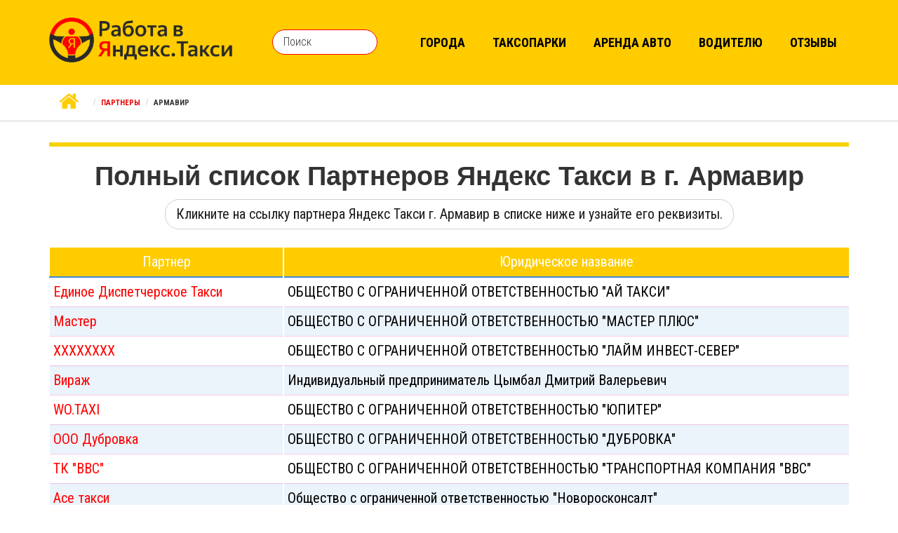

--- FILE ---
content_type: text/html; charset=UTF-8
request_url: https://ya-taxi-rabota.info/cities_partner/armavir
body_size: 11106
content:

<!DOCTYPE html>
<html lang="en">
<head>
    <meta charset="utf-8">
    <meta http-equiv="X-UA-Compatible" content="IE=edge" />
     <meta name="viewport" content="width=device-width, initial-scale=1" />
    <meta name="viewport" content="initial-scale=1" />
    <!--    <meta name="viewport" content="width=1024" />-->
    
    <meta http-equiv="Content-Type" content="text/html; charset=UTF-8" />

    <link rel="icon" href="https://ya-taxi-rabota.info/wp-content/uploads/2018/10/favicon.png" type="image/png">

     <link href="https://fonts.googleapis.com/css?family=Roboto+Slab:300,400,700&amp;subset=cyrillic" rel="stylesheet"> 
    <link href="https://fonts.googleapis.com/css?family=Roboto+Condensed:300,400,700&amp;subset=cyrillic" rel="stylesheet">

    <!-- <link rel="icon" href="https://ya-taxi-rabota.info/wp-content/themes/evi/ui/favicon.ico" type="image/x-icon"> -->

    <!-- HTML5 Shim and Respond.js IE8 support of HTML5 elements and media queries -->
    <!-- WARNING: Respond.js doesn't work if you view the page via file:// -->
    <!--[if lt IE 9]>
    <script src="https://oss.maxcdn.com/libs/html5shiv/3.7.0/html5shiv.js"></script>
    <script src="https://oss.maxcdn.com/libs/respond.js/1.4.2/respond.min.js"></script>
    <![endif]-->

	

                <script type="text/javascript" id="wpuf-language-script">
                var error_str_obj = {
                    'required' : 'обязательно',
                    'mismatch' : 'does not match',
                    'validation' : 'is not valid'
                }
            </script>
            <meta name='robots' content='max-image-preview:large' />

<!-- This site is optimized with the Yoast SEO plugin v11.3 - https://yoast.com/wordpress/plugins/seo/ -->
<title>Полный список Партнеров Яндекс Такси в г. Армавир</title>
<meta name="description" content="Полный список таксопарков-партнеров в городе Армавир с указанием юридического названия такси"/>
<!-- / Yoast SEO plugin. -->

<link rel='dns-prefetch' href='//maps.google.com' />
<link rel='dns-prefetch' href='//s.w.org' />
<link rel="alternate" type="application/rss+xml" title="Работа водителем в Яндекс Такси &raquo; Лента элемента Армавир таксономии Город" href="https://ya-taxi-rabota.info/cities_partner/armavir/feed" />
		<script type="text/javascript">
			window._wpemojiSettings = {"baseUrl":"https:\/\/s.w.org\/images\/core\/emoji\/13.0.1\/72x72\/","ext":".png","svgUrl":"https:\/\/s.w.org\/images\/core\/emoji\/13.0.1\/svg\/","svgExt":".svg","source":{"concatemoji":"https:\/\/ya-taxi-rabota.info\/wp-includes\/js\/wp-emoji-release.min.js?ver=5.7.14"}};
			!function(e,a,t){var n,r,o,i=a.createElement("canvas"),p=i.getContext&&i.getContext("2d");function s(e,t){var a=String.fromCharCode;p.clearRect(0,0,i.width,i.height),p.fillText(a.apply(this,e),0,0);e=i.toDataURL();return p.clearRect(0,0,i.width,i.height),p.fillText(a.apply(this,t),0,0),e===i.toDataURL()}function c(e){var t=a.createElement("script");t.src=e,t.defer=t.type="text/javascript",a.getElementsByTagName("head")[0].appendChild(t)}for(o=Array("flag","emoji"),t.supports={everything:!0,everythingExceptFlag:!0},r=0;r<o.length;r++)t.supports[o[r]]=function(e){if(!p||!p.fillText)return!1;switch(p.textBaseline="top",p.font="600 32px Arial",e){case"flag":return s([127987,65039,8205,9895,65039],[127987,65039,8203,9895,65039])?!1:!s([55356,56826,55356,56819],[55356,56826,8203,55356,56819])&&!s([55356,57332,56128,56423,56128,56418,56128,56421,56128,56430,56128,56423,56128,56447],[55356,57332,8203,56128,56423,8203,56128,56418,8203,56128,56421,8203,56128,56430,8203,56128,56423,8203,56128,56447]);case"emoji":return!s([55357,56424,8205,55356,57212],[55357,56424,8203,55356,57212])}return!1}(o[r]),t.supports.everything=t.supports.everything&&t.supports[o[r]],"flag"!==o[r]&&(t.supports.everythingExceptFlag=t.supports.everythingExceptFlag&&t.supports[o[r]]);t.supports.everythingExceptFlag=t.supports.everythingExceptFlag&&!t.supports.flag,t.DOMReady=!1,t.readyCallback=function(){t.DOMReady=!0},t.supports.everything||(n=function(){t.readyCallback()},a.addEventListener?(a.addEventListener("DOMContentLoaded",n,!1),e.addEventListener("load",n,!1)):(e.attachEvent("onload",n),a.attachEvent("onreadystatechange",function(){"complete"===a.readyState&&t.readyCallback()})),(n=t.source||{}).concatemoji?c(n.concatemoji):n.wpemoji&&n.twemoji&&(c(n.twemoji),c(n.wpemoji)))}(window,document,window._wpemojiSettings);
		</script>
		<style type="text/css">
img.wp-smiley,
img.emoji {
	display: inline !important;
	border: none !important;
	box-shadow: none !important;
	height: 1em !important;
	width: 1em !important;
	margin: 0 .07em !important;
	vertical-align: -0.1em !important;
	background: none !important;
	padding: 0 !important;
}
</style>
	<link rel='stylesheet' id='yarppWidgetCss-css'  href='https://ya-taxi-rabota.info/wp-content/plugins/yet-another-related-posts-plugin/style/widget.css?ver=5.7.14' type='text/css' media='all' />
<link rel='stylesheet' id='wp-block-library-css'  href='https://ya-taxi-rabota.info/wp-includes/css/dist/block-library/style.min.css?ver=5.7.14' type='text/css' media='all' />
<link rel='stylesheet' id='contact-form-7-css'  href='https://ya-taxi-rabota.info/wp-content/plugins/contact-form-7/includes/css/styles.css?ver=5.1.3' type='text/css' media='all' />
<link rel='stylesheet' id='font-awesome-css'  href='https://ya-taxi-rabota.info/wp-content/plugins/smooth-scroll-up/css/font-awesome.min.css?ver=4.6.3' type='text/css' media='all' />
<link rel='stylesheet' id='scrollup-css-css'  href='https://ya-taxi-rabota.info/wp-content/plugins/smooth-scroll-up/css/scrollup.css?ver=5.7.14' type='text/css' media='all' />
<link rel='stylesheet' id='timeline_grid_style-css'  href='https://ya-taxi-rabota.info/wp-content/plugins/timeline-grid-evi//assets/frontend/css/style.css?ver=5.7.14' type='text/css' media='all' />
<link rel='stylesheet' id='owl.carousel-css'  href='https://ya-taxi-rabota.info/wp-content/plugins/timeline-grid-evi/assets/frontend/css/owl.carousel.css?ver=5.7.14' type='text/css' media='all' />
<link rel='stylesheet' id='owl.theme-css'  href='https://ya-taxi-rabota.info/wp-content/plugins/timeline-grid-evi/assets/frontend/css/owl.theme.css?ver=5.7.14' type='text/css' media='all' />
<link rel='stylesheet' id='style-woocommerce-css'  href='https://ya-taxi-rabota.info/wp-content/plugins/timeline-grid-evi/assets/frontend/css/style-woocommerce.css?ver=5.7.14' type='text/css' media='all' />
<link rel='stylesheet' id='animate-css'  href='https://ya-taxi-rabota.info/wp-content/plugins/timeline-grid-evi/assets/frontend/css/animate.css?ver=5.7.14' type='text/css' media='all' />
<link rel='stylesheet' id='style.skins-css'  href='https://ya-taxi-rabota.info/wp-content/plugins/timeline-grid-evi/assets/global/css/style.skins.css?ver=5.7.14' type='text/css' media='all' />
<link rel='stylesheet' id='style.layout-css'  href='https://ya-taxi-rabota.info/wp-content/plugins/timeline-grid-evi/assets/global/css/style.layout.css?ver=5.7.14' type='text/css' media='all' />
<link rel='stylesheet' id='wpuf-css-css'  href='https://ya-taxi-rabota.info/wp-content/plugins/wp-user-frontend-pro/assets/css/frontend-forms.css?ver=5.7.14' type='text/css' media='all' />
<link rel='stylesheet' id='jquery-ui-css'  href='https://ya-taxi-rabota.info/wp-content/plugins/wp-user-frontend-pro/assets/css/jquery-ui-1.9.1.custom.css?ver=5.7.14' type='text/css' media='all' />
<link rel='stylesheet' id='bootstrap-css-css'  href='https://ya-taxi-rabota.info/wp-content/themes/evi/css/bootstrap.min.css?ver=5.7.14' type='text/css' media='all' />
<link rel='stylesheet' id='style-css'  href='https://ya-taxi-rabota.info/wp-content/themes/evi/style.css?ver=5.7.14' type='text/css' media='all' />
<link rel='stylesheet' id='style-php-css'  href='https://ya-taxi-rabota.info/wp-content/themes/evi/style.php?ver=5.7.14' type='text/css' media='all' />
<link rel='stylesheet' id='custom-style-css'  href='https://ya-taxi-rabota.info/wp-content/themes/evi/custom.css?ver=5.7.14' type='text/css' media='all' />
<link rel='stylesheet' id='fonts-css'  href='https://ya-taxi-rabota.info/wp-content/themes/evi/css/fonts.css?ver=5.7.14' type='text/css' media='all' />
<link rel='stylesheet' id='responsive-css'  href='https://ya-taxi-rabota.info/wp-content/themes/evi/css/responsive.css?ver=5.7.14' type='text/css' media='all' />
<script type='text/javascript' src='https://ya-taxi-rabota.info/wp-includes/js/jquery/jquery.min.js?ver=3.5.1' id='jquery-core-js'></script>
<script type='text/javascript' src='https://ya-taxi-rabota.info/wp-includes/js/jquery/jquery-migrate.min.js?ver=3.3.2' id='jquery-migrate-js'></script>
<script type='text/javascript' id='timeline_grid_scripts-js-extra'>
/* <![CDATA[ */
var timeline_grid_ajax = {"timeline_grid_ajaxurl":"https:\/\/ya-taxi-rabota.info\/wp-admin\/admin-ajax.php"};
/* ]]> */
</script>
<script type='text/javascript' src='https://ya-taxi-rabota.info/wp-content/plugins/timeline-grid-evi/assets/frontend/js/scripts.js?ver=5.7.14' id='timeline_grid_scripts-js'></script>
<script type='text/javascript' src='https://ya-taxi-rabota.info/wp-content/plugins/timeline-grid-evi/assets/frontend/js/masonry.pkgd.min.js?ver=5.7.14' id='masonry.pkgd.min-js'></script>
<script type='text/javascript' src='https://ya-taxi-rabota.info/wp-content/plugins/timeline-grid-evi/assets/frontend/js/owl.carousel.js?ver=5.7.14' id='owl.carousel-js'></script>
<script type='text/javascript' src='https://maps.google.com/maps/api/js?ver=5.7.14' id='google-maps-js'></script>
<script type='text/javascript' id='wpuf-form-js-extra'>
/* <![CDATA[ */
var wpuf_frontend = {"ajaxurl":"https:\/\/ya-taxi-rabota.info\/wp-admin\/admin-ajax.php","error_message":"\u0418\u0441\u043f\u0440\u0430\u0432\u044c\u0442\u0435 \u043e\u0448\u0438\u0431\u043a\u0438, \u0447\u0442\u043e\u0431\u044b \u043f\u0440\u043e\u0434\u043e\u043b\u0436\u0438\u0442\u044c","nonce":"15abef0160"};
/* ]]> */
</script>
<script type='text/javascript' src='https://ya-taxi-rabota.info/wp-content/plugins/wp-user-frontend-pro/assets/js/frontend-form.js?ver=5.7.14' id='wpuf-form-js'></script>
<script type='text/javascript' src='https://ya-taxi-rabota.info/wp-includes/js/jquery/ui/core.min.js?ver=1.12.1' id='jquery-ui-core-js'></script>
<script type='text/javascript' src='https://ya-taxi-rabota.info/wp-includes/js/jquery/ui/datepicker.min.js?ver=1.12.1' id='jquery-ui-datepicker-js'></script>
<script type='text/javascript' id='jquery-ui-datepicker-js-after'>
jQuery(document).ready(function(jQuery){jQuery.datepicker.setDefaults({"closeText":"\u0417\u0430\u043a\u0440\u044b\u0442\u044c","currentText":"\u0421\u0435\u0433\u043e\u0434\u043d\u044f","monthNames":["\u042f\u043d\u0432\u0430\u0440\u044c","\u0424\u0435\u0432\u0440\u0430\u043b\u044c","\u041c\u0430\u0440\u0442","\u0410\u043f\u0440\u0435\u043b\u044c","\u041c\u0430\u0439","\u0418\u044e\u043d\u044c","\u0418\u044e\u043b\u044c","\u0410\u0432\u0433\u0443\u0441\u0442","\u0421\u0435\u043d\u0442\u044f\u0431\u0440\u044c","\u041e\u043a\u0442\u044f\u0431\u0440\u044c","\u041d\u043e\u044f\u0431\u0440\u044c","\u0414\u0435\u043a\u0430\u0431\u0440\u044c"],"monthNamesShort":["\u042f\u043d\u0432","\u0424\u0435\u0432","\u041c\u0430\u0440","\u0410\u043f\u0440","\u041c\u0430\u0439","\u0418\u044e\u043d","\u0418\u044e\u043b","\u0410\u0432\u0433","\u0421\u0435\u043d","\u041e\u043a\u0442","\u041d\u043e\u044f","\u0414\u0435\u043a"],"nextText":"\u0414\u0430\u043b\u0435\u0435","prevText":"\u041d\u0430\u0437\u0430\u0434","dayNames":["\u0412\u043e\u0441\u043a\u0440\u0435\u0441\u0435\u043d\u044c\u0435","\u041f\u043e\u043d\u0435\u0434\u0435\u043b\u044c\u043d\u0438\u043a","\u0412\u0442\u043e\u0440\u043d\u0438\u043a","\u0421\u0440\u0435\u0434\u0430","\u0427\u0435\u0442\u0432\u0435\u0440\u0433","\u041f\u044f\u0442\u043d\u0438\u0446\u0430","\u0421\u0443\u0431\u0431\u043e\u0442\u0430"],"dayNamesShort":["\u0412\u0441","\u041f\u043d","\u0412\u0442","\u0421\u0440","\u0427\u0442","\u041f\u0442","\u0421\u0431"],"dayNamesMin":["\u0412\u0441","\u041f\u043d","\u0412\u0442","\u0421\u0440","\u0427\u0442","\u041f\u0442","\u0421\u0431"],"dateFormat":"dd.mm.yy","firstDay":1,"isRTL":false});});
</script>
<script type='text/javascript' src='https://ya-taxi-rabota.info/wp-includes/js/plupload/moxie.min.js?ver=1.3.5' id='moxiejs-js'></script>
<script type='text/javascript' src='https://ya-taxi-rabota.info/wp-includes/js/plupload/plupload.min.js?ver=2.1.9' id='plupload-js'></script>
<script type='text/javascript' id='plupload-handlers-js-extra'>
/* <![CDATA[ */
var pluploadL10n = {"queue_limit_exceeded":"\u0412\u044b \u043f\u043e\u0441\u0442\u0430\u0432\u0438\u043b\u0438 \u0432 \u043e\u0447\u0435\u0440\u0435\u0434\u044c \u0441\u043b\u0438\u0448\u043a\u043e\u043c \u043c\u043d\u043e\u0433\u043e \u0444\u0430\u0439\u043b\u043e\u0432.","file_exceeds_size_limit":"\u0420\u0430\u0437\u043c\u0435\u0440 \u0444\u0430\u0439\u043b\u0430 \u00ab%s\u00bb \u043f\u0440\u0435\u0432\u044b\u0448\u0430\u0435\u0442 \u043c\u0430\u043a\u0441\u0438\u043c\u0430\u043b\u044c\u043d\u044b\u0439 \u0434\u043b\u044f \u044d\u0442\u043e\u0433\u043e \u0441\u0430\u0439\u0442\u0430.","zero_byte_file":"\u0424\u0430\u0439\u043b \u043f\u0443\u0441\u0442. \u041f\u043e\u0436\u0430\u043b\u0443\u0439\u0441\u0442\u0430, \u0432\u044b\u0431\u0435\u0440\u0438\u0442\u0435 \u0434\u0440\u0443\u0433\u043e\u0439.","invalid_filetype":"\u0418\u0437\u0432\u0438\u043d\u0438\u0442\u0435, \u044d\u0442\u043e\u0442 \u0442\u0438\u043f \u0444\u0430\u0439\u043b\u0430 \u043d\u0435\u0434\u043e\u043f\u0443\u0441\u0442\u0438\u043c \u043f\u043e \u0441\u043e\u043e\u0431\u0440\u0430\u0436\u0435\u043d\u0438\u044f\u043c \u0431\u0435\u0437\u043e\u043f\u0430\u0441\u043d\u043e\u0441\u0442\u0438.","not_an_image":"\u0424\u0430\u0439\u043b \u043d\u0435 \u044f\u0432\u043b\u044f\u0435\u0442\u0441\u044f \u0438\u0437\u043e\u0431\u0440\u0430\u0436\u0435\u043d\u0438\u0435\u043c. \u041f\u043e\u0436\u0430\u043b\u0443\u0439\u0441\u0442\u0430, \u0432\u044b\u0431\u0435\u0440\u0438\u0442\u0435 \u0434\u0440\u0443\u0433\u043e\u0439.","image_memory_exceeded":"\u041f\u0440\u0435\u0432\u044b\u0448\u0435\u043d \u043b\u0438\u043c\u0438\u0442 \u043f\u0430\u043c\u044f\u0442\u0438. \u041f\u043e\u0436\u0430\u043b\u0443\u0439\u0441\u0442\u0430, \u0432\u044b\u0431\u0435\u0440\u0438\u0442\u0435 \u0444\u0430\u0439\u043b \u043f\u043e\u043c\u0435\u043d\u044c\u0448\u0435.","image_dimensions_exceeded":"\u0420\u0430\u0437\u043c\u0435\u0440\u044b \u0438\u0437\u043e\u0431\u0440\u0430\u0436\u0435\u043d\u0438\u044f \u043f\u0440\u0435\u0432\u044b\u0448\u0430\u044e\u0442 \u043c\u0430\u043a\u0441\u0438\u043c\u0430\u043b\u044c\u043d\u044b\u0435. \u041f\u043e\u0436\u0430\u043b\u0443\u0439\u0441\u0442\u0430, \u0432\u044b\u0431\u0435\u0440\u0438\u0442\u0435 \u0434\u0440\u0443\u0433\u043e\u0435.","default_error":"\u0412\u043e \u0432\u0440\u0435\u043c\u044f \u0437\u0430\u0433\u0440\u0443\u0437\u043a\u0438 \u043f\u0440\u043e\u0438\u0437\u043e\u0448\u043b\u0430 \u043e\u0448\u0438\u0431\u043a\u0430. \u041f\u043e\u0436\u0430\u043b\u0443\u0439\u0441\u0442\u0430, \u043f\u043e\u0432\u0442\u043e\u0440\u0438\u0442\u0435 \u043f\u043e\u043f\u044b\u0442\u043a\u0443 \u043f\u043e\u0437\u0436\u0435.","missing_upload_url":"\u041e\u0448\u0438\u0431\u043a\u0430 \u043a\u043e\u043d\u0444\u0438\u0433\u0443\u0440\u0430\u0446\u0438\u0438. \u041f\u043e\u0436\u0430\u043b\u0443\u0439\u0441\u0442\u0430, \u0441\u0432\u044f\u0436\u0438\u0442\u0435\u0441\u044c \u0441 \u0430\u0434\u043c\u0438\u043d\u0438\u0441\u0442\u0440\u0430\u0442\u043e\u0440\u043e\u043c \u0441\u0435\u0440\u0432\u0435\u0440\u0430.","upload_limit_exceeded":"\u0412\u044b \u043c\u043e\u0436\u0435\u0442\u0435 \u0437\u0430\u0433\u0440\u0443\u0437\u0438\u0442\u044c \u0442\u043e\u043b\u044c\u043a\u043e 1 \u0444\u0430\u0439\u043b.","http_error":"\u041e\u0442 \u0441\u0435\u0440\u0432\u0435\u0440\u0430 \u043f\u043e\u043b\u0443\u0447\u0435\u043d \u043d\u0435\u043e\u0436\u0438\u0434\u0430\u043d\u043d\u044b\u0435 \u043e\u0442\u0432\u0435\u0442. \u0424\u0430\u0439\u043b \u0432\u043e\u0437\u043c\u043e\u0436\u043d\u043e \u043d\u0435 \u0431\u044b\u043b \u0437\u0430\u0433\u0440\u0443\u0436\u0435\u043d \u043a\u043e\u0440\u0440\u0435\u043a\u0442\u043d\u043e. \u041f\u0435\u0440\u0435\u0437\u0430\u0433\u0440\u0443\u0437\u0438\u0442\u0435 \u0441\u0442\u0440\u0430\u043d\u0438\u0446\u0443 \u0438\u043b\u0438 \u043f\u0440\u043e\u0432\u0435\u0440\u044c\u0442\u0435 \u043c\u0435\u0434\u0438\u0430\u0442\u0435\u043a\u0443.","http_error_image":"\u041f\u043e\u0441\u0442\u043e\u0431\u0440\u0430\u0431\u043e\u0442\u043a\u0430 \u0438\u0437\u043e\u0431\u0440\u0430\u0436\u0435\u043d\u0438\u044f \u043d\u0435 \u0443\u0434\u0430\u043b\u0430\u0441\u044c, \u0432\u043e\u0437\u043c\u043e\u0436\u043d\u043e \u043f\u043e\u0442\u043e\u043c\u0443, \u0447\u0442\u043e \u0441\u0435\u0440\u0432\u0435\u0440 \u043f\u0435\u0440\u0435\u0433\u0440\u0443\u0436\u0435\u043d \u0438\u043b\u0438 \u043d\u0435 \u0438\u043c\u0435\u0435\u0442 \u0434\u043e\u0441\u0442\u0430\u0442\u043e\u0447\u043d\u043e \u0441\u0432\u043e\u0431\u043e\u0434\u043d\u044b\u0445 \u0440\u0435\u0441\u0443\u0440\u0441\u043e\u0432. \u0412\u043e\u0437\u043c\u043e\u0436\u043d\u043e \u043f\u043e\u043c\u043e\u0436\u0435\u0442 \u0437\u0430\u0433\u0440\u0443\u0437\u0438\u0442\u044c \u043c\u0435\u043d\u044c\u0448\u0435\u0435 \u0438\u0437\u043e\u0431\u0440\u0430\u0436\u0435\u043d\u0438\u0435, \u0440\u0435\u043a\u043e\u043c\u0435\u043d\u0434\u0443\u0435\u043c\u044b\u0439 \u043c\u0430\u043a\u0441\u0438\u043c\u0430\u043b\u044c\u043d\u044b\u0439 \u0440\u0430\u0437\u043c\u0435\u0440 - 2500 \u043f\u0438\u043a\u0441\u0435\u043b\u043e\u0432.","upload_failed":"\u0417\u0430\u0433\u0440\u0443\u0437\u043a\u0430 \u043d\u0435 \u0443\u0434\u0430\u043b\u0430\u0441\u044c.","big_upload_failed":"\u041f\u043e\u043f\u0440\u043e\u0431\u0443\u0439\u0442\u0435 \u0437\u0430\u0433\u0440\u0443\u0437\u0438\u0442\u044c \u044d\u0442\u043e\u0442 \u0444\u0430\u0439\u043b \u0447\u0435\u0440\u0435\u0437 %1$s\u0437\u0430\u0433\u0440\u0443\u0437\u0447\u0438\u043a \u0431\u0440\u0430\u0443\u0437\u0435\u0440\u0430%2$s.","big_upload_queued":"\u0420\u0430\u0437\u043c\u0435\u0440 \u0444\u0430\u0439\u043b\u0430 \u00ab%s\u00bb \u043f\u0440\u0435\u0432\u044b\u0448\u0430\u0435\u0442 \u043c\u0430\u043a\u0441\u0438\u043c\u0430\u043b\u044c\u043d\u044b\u0439 \u0434\u043b\u044f \u043c\u043d\u043e\u0433\u043e\u0444\u0430\u0439\u043b\u043e\u0432\u043e\u0433\u043e \u0437\u0430\u0433\u0440\u0443\u0437\u0447\u0438\u043a\u0430 \u0432 \u0441\u043e\u0447\u0435\u0442\u0430\u043d\u0438\u0438 \u0441 \u0432\u0430\u0448\u0438\u043c \u0431\u0440\u0430\u0443\u0437\u0435\u0440\u043e\u043c.","io_error":"\u041e\u0448\u0438\u0431\u043a\u0430 \u0432\u0432\u043e\u0434\u0430\/\u0432\u044b\u0432\u043e\u0434\u0430.","security_error":"\u041e\u0448\u0438\u0431\u043a\u0430 \u0431\u0435\u0437\u043e\u043f\u0430\u0441\u043d\u043e\u0441\u0442\u0438.","file_cancelled":"\u0417\u0430\u0433\u0440\u0443\u0437\u043a\u0430 \u043e\u0442\u043c\u0435\u043d\u0435\u043d\u0430.","upload_stopped":"\u0417\u0430\u0433\u0440\u0443\u0437\u043a\u0430 \u043e\u0441\u0442\u0430\u043d\u043e\u0432\u043b\u0435\u043d\u0430.","dismiss":"\u0417\u0430\u043a\u0440\u044b\u0442\u044c","crunching":"\u041e\u0431\u0440\u0430\u0431\u043e\u0442\u043a\u0430\u2026","deleted":"\u043f\u0435\u0440\u0435\u043c\u0435\u0449\u0451\u043d \u0432 \u043a\u043e\u0440\u0437\u0438\u043d\u0443.","error_uploading":"\u0424\u0430\u0439\u043b \u00ab%s\u00bb \u0437\u0430\u0433\u0440\u0443\u0437\u0438\u0442\u044c \u043d\u0435 \u0443\u0434\u0430\u043b\u043e\u0441\u044c.","unsupported_image":"\u042d\u0442\u043e \u0438\u0437\u043e\u0431\u0440\u0430\u0436\u0435\u043d\u0438\u0435 \u043d\u0435 \u043c\u043e\u0436\u0435\u0442 \u0431\u044b\u0442\u044c \u043f\u043e\u043a\u0430\u0437\u0430\u043d\u043e \u0432 \u0431\u0440\u0430\u0443\u0437\u0435\u0440\u0435. \u0414\u043b\u044f \u043b\u0443\u0447\u0448\u0438\u0445 \u0440\u0435\u0437\u0443\u043b\u044c\u0442\u0430\u0442\u043e\u0432 \u043f\u0435\u0440\u0435\u0432\u0435\u0434\u0438\u0442\u0435 \u0435\u0433\u043e \u0432 \u0444\u043e\u0440\u043c\u0430\u0442 JPEG \u043f\u0435\u0440\u0435\u0434 \u0437\u0430\u0433\u0440\u0443\u0437\u043a\u043e\u0439."};
/* ]]> */
</script>
<script type='text/javascript' src='https://ya-taxi-rabota.info/wp-includes/js/plupload/handlers.min.js?ver=5.7.14' id='plupload-handlers-js'></script>
<script type='text/javascript' src='https://ya-taxi-rabota.info/wp-content/plugins/wp-user-frontend-pro/assets/js/jquery-ui-timepicker-addon.js?ver=5.7.14' id='jquery-ui-timepicker-js'></script>
<script type='text/javascript' id='wpuf-upload-js-extra'>
/* <![CDATA[ */
var wpuf_frontend_upload = {"confirmMsg":"Are you sure?","nonce":"15abef0160","ajaxurl":"https:\/\/ya-taxi-rabota.info\/wp-admin\/admin-ajax.php","plupload":{"url":"https:\/\/ya-taxi-rabota.info\/wp-admin\/admin-ajax.php?nonce=9d74e2ae05","flash_swf_url":"https:\/\/ya-taxi-rabota.info\/wp-includes\/js\/plupload\/plupload.flash.swf","filters":[{"title":"\u0420\u0430\u0437\u0440\u0435\u0448\u0451\u043d\u043d\u044b\u0435 \u0444\u0430\u0439\u043b\u044b","extensions":"*"}],"multipart":true,"urlstream_upload":true}};
/* ]]> */
</script>
<script type='text/javascript' src='https://ya-taxi-rabota.info/wp-content/plugins/wp-user-frontend-pro/assets/js/upload.js?ver=5.7.14' id='wpuf-upload-js'></script>
<link rel="https://api.w.org/" href="https://ya-taxi-rabota.info/wp-json/" /><link rel="EditURI" type="application/rsd+xml" title="RSD" href="https://ya-taxi-rabota.info/xmlrpc.php?rsd" />
<link rel="wlwmanifest" type="application/wlwmanifest+xml" href="https://ya-taxi-rabota.info/wp-includes/wlwmanifest.xml" /> 
<meta name="generator" content="WordPress 5.7.14" />
<style type="text/css">.recentcomments a{display:inline !important;padding:0 !important;margin:0 !important;}</style>

  	


	<meta name="google-site-verification" content="zNC_SXXZ2d0ntN0U3f1F0-zqsEGJr6Qm6ejKcUqUUMs" />
	


	

	
	
	
	
	
</head>
<body>
    
<!-- Шапка-->
<header class="wrapHeader">
  <div class="container">
    <div class="row">


      <div id="logo" class="col-md-3">
        <a href="https://ya-taxi-rabota.info"><img src="https://ya-taxi-rabota.info/wp-content/uploads/2018/10/logo.png"/></a><br/>

        
      </div>

            
       
                            <div class="col-md-9">
              <div class="search_form mhide">
                <div class="search-box pull-right clearfix">
    <form action="https://ya-taxi-rabota.info/" class="search-form clearfix" method="get">
        <input type="search" onblur="if (this.value == '')
                    this.value = this.defaultValue;" onfocus="if (this.value == this.defaultValue)
                                this.value = '';" value="Поиск"  name="s" class="search-text">
        <input type="submit" value="Найти" class="search-submit mshow">
    </form>
</div>
<!--search-box-->
              </div>
            <div class="widget-as-link "><div class="menu-header-container"><ul id="menu-header" class="menu"><li id="menu-item-185" class="menu-item menu-item-type-taxonomy menu-item-object-category menu-item-185"><a href="https://ya-taxi-rabota.info/category/goroda.html">Города</a></li>
<li id="menu-item-37061" class="menu-item menu-item-type-custom menu-item-object-custom menu-item-37061"><a href="https://ya-taxi-rabota.info/yandex_taxi">Таксопарки</a></li>
<li id="menu-item-328" class="menu-item menu-item-type-taxonomy menu-item-object-category menu-item-328"><a href="https://ya-taxi-rabota.info/category/arenda-avto.html">Аренда авто</a></li>
<li id="menu-item-184" class="menu-item menu-item-type-taxonomy menu-item-object-category menu-item-184"><a href="https://ya-taxi-rabota.info/category/voditelyu.html">Водителю</a></li>
<li id="menu-item-186" class="menu-item menu-item-type-taxonomy menu-item-object-category menu-item-186"><a href="https://ya-taxi-rabota.info/category/otzyvy.html">Отзывы</a></li>
</ul></div></div>            </div>

                      </div>

  </div>
</header>
<div class="container topad">

</div> 
	
  <div id="page-intro" class="clearfix">
      <div id="page-intro-inside" class="clearfix">
          <div class="container">
              <div class="row">
                  <div class="col-md-6">
										<div class="breadcrumbs"><!-- Breadcrumb NavXT 6.3.0 -->
<span property="itemListElement" typeof="ListItem"><a property="item" typeof="WebPage" title="Go to Работа водителем в Яндекс Такси." href="https://ya-taxi-rabota.info" class="home"><span property="name">Работа водителем в Яндекс Такси</span></a><meta property="position" content="1"></span> <span class="breadcrumb-separator">/</span> <span property="itemListElement" typeof="ListItem"><a property="item" typeof="WebPage" title="Перейти к Партнеры." href="https://ya-taxi-rabota.info/yandex_taxi" class="post post-yandex_taxi-archive" ><span property="name">Партнеры</span></a><meta property="position" content="2"></span> <span class="breadcrumb-separator">/</span> <span property="itemListElement" typeof="ListItem"><span property="name">Армавир</span><meta property="position" content="3"></span></div>
										                  </div>
                  <div class="col-md-6" style="text-align:right">
                                      </div>
              </div>
          </div>
      </div>
  </div>

  <section class="wrapContent">
      <div class="content container">
        <div class="row archive">
          <div class="col-md-12">
            <div class="adpartner top">
</div>
						<div id="main" class="clearfix node-article">
							<h1 class="title" id="page-title">Полный список Партнеров Яндекс Такси в г. Армавир</h1>

              <div class="taxonomy-term-description"><p>Кликните на ссылку партнера Яндекс Такси г. Армавир в списке ниже и узнайте его реквизиты.</p></div>

              <table style="border-collapse:collapse;width:100%;" border="1">
                <tbody>
                  <tr>
                    <td>Партнер</td>
                    <td>Юридическое название</td>
                  </tr>
                    <tr><td class="names"><a href="https://ya-taxi-rabota.info/yandex_taxi/Edinoe-Dispetcherskoe-Taksi.html">Единое Диспетчерское Такси</a></td><td class="org">ОБЩЕСТВО С ОГРАНИЧЕННОЙ ОТВЕТСТВЕННОСТЬЮ "АЙ ТАКСИ"</td></tr><tr><td class="names"><a href="https://ya-taxi-rabota.info/yandex_taxi/Master-3.html">Мастер</a></td><td class="org">ОБЩЕСТВО С ОГРАНИЧЕННОЙ ОТВЕТСТВЕННОСТЬЮ "МАСТЕР ПЛЮС"</td></tr><tr><td class="names"><a href="https://ya-taxi-rabota.info/yandex_taxi/xxxxxxxx-2.html">XXXXXXXX</a></td><td class="org">ОБЩЕСТВО С ОГРАНИЧЕННОЙ ОТВЕТСТВЕННОСТЬЮ "ЛАЙМ ИНВЕСТ-СЕВЕР"</td></tr><tr><td class="names"><a href="https://ya-taxi-rabota.info/yandex_taxi/Virazh-6.html">Вираж</a></td><td class="org">Индивидуальный предприниматель Цымбал Дмитрий Валерьевич</td></tr><tr><td class="names"><a href="https://ya-taxi-rabota.info/yandex_taxi/wo-taxi.html">WO.TAXI</a></td><td class="org">ОБЩЕСТВО С ОГРАНИЧЕННОЙ ОТВЕТСТВЕННОСТЬЮ "ЮПИТЕР"</td></tr><tr><td class="names"><a href="https://ya-taxi-rabota.info/yandex_taxi/OOO-Dubrovka-4.html">ООО Дубровка</a></td><td class="org">ОБЩЕСТВО С ОГРАНИЧЕННОЙ ОТВЕТСТВЕННОСТЬЮ "ДУБРОВКА"</td></tr><tr><td class="names"><a href="https://ya-taxi-rabota.info/yandex_taxi/TK-VVS.html">ТК "ВВС"</a></td><td class="org">ОБЩЕСТВО С ОГРАНИЧЕННОЙ ОТВЕТСТВЕННОСТЬЮ "ТРАНСПОРТНАЯ КОМПАНИЯ "ВВС"</td></tr><tr><td class="names"><a href="https://ya-taxi-rabota.info/yandex_taxi/Ase-taksi.html">Асе такси</a></td><td class="org">Общество с ограниченной ответственностью "Новоросконсалт"</td></tr><tr><td class="names"><a href="https://ya-taxi-rabota.info/yandex_taxi/Partner_IP_S_u15424801_Gervyalis.html">Партнер ИП С U15424801 Гервялис</a></td><td class="org">Индивидуальный предприниматель Гервялис Владислав Александрович</td></tr><tr><td class="names"><a href="https://ya-taxi-rabota.info/yandex_taxi/Nersesyan-Aleksandr-Aleksandrovich.html">Нерсесян Александр Александрович</a></td><td class="org">Нерсесян Александр Александрович</td></tr><tr><td class="names"><a href="https://ya-taxi-rabota.info/yandex_taxi/ARM-sity.html">АРМ-sity</a></td><td class="org">Индивидуальный предприниматель Жилин Андрей Сергеевич</td></tr><tr><td class="names"><a href="https://ya-taxi-rabota.info/yandex_taxi/Buckaya-YUliya-Aleksandrovna.html">Буцкая Юлия Александровна</a></td><td class="org">Буцкая Юлия Александровна</td></tr><tr><td class="names"><a href="https://ya-taxi-rabota.info/yandex_taxi/Morozov-Anton-Aleksandrovich.html">Морозов Антон Александрович</a></td><td class="org">Морозов Антон Александрович</td></tr><tr><td class="names"><a href="https://ya-taxi-rabota.info/yandex_taxi/Ivanov-Sergey-Igorevich.html">Иванов Сергей Игоревич</a></td><td class="org">Иванов Сергей Игоревич</td></tr><tr><td class="names"><a href="https://ya-taxi-rabota.info/yandex_taxi/Berakchyan-Rafail-ZHorovich.html">Беракчян Рафаил Жорович</a></td><td class="org">Беракчян Рафаил Жорович</td></tr><tr><td class="names"><a href="https://ya-taxi-rabota.info/yandex_taxi/Kalyuzhnyy-Stanislav-Sergeevich.html">Калюжный Станислав Сергеевич</a></td><td class="org">Калюжный Станислав Сергеевич</td></tr><tr><td class="names"><a href="https://ya-taxi-rabota.info/yandex_taxi/Asadchenkov-Anatoliy-Valentinovich.html">Асадченков Анатолий Валентинович</a></td><td class="org">Асадченков Анатолий Валентинович</td></tr><tr><td class="names"><a href="https://ya-taxi-rabota.info/yandex_taxi/SHushennikov-Vladimir-Alekseevich.html">Шушенников Владимир Алексеевич</a></td><td class="org">Шушенников Владимир Алексеевич</td></tr><tr><td class="names"><a href="https://ya-taxi-rabota.info/yandex_taxi/Agekyan-Abraam-Grachyaevich.html">Агекян Абраам Грачьяевич</a></td><td class="org">Агекян Абраам Грачьяевич</td></tr><tr><td class="names"><a href="https://ya-taxi-rabota.info/yandex_taxi/Ivanickiy-Sergey-Stanislavovich.html">Иваницкий Сергей Станиславович</a></td><td class="org">Иваницкий Сергей Станиславович</td></tr><tr><td class="names"><a href="https://ya-taxi-rabota.info/yandex_taxi/Frundin-Evgeniy-Evgenevich.html">Фрундин Евгений Евгеньевич</a></td><td class="org">Фрундин Евгений Евгеньевич</td></tr><tr><td class="names"><a href="https://ya-taxi-rabota.info/yandex_taxi/Klimenko-Evgeniy-Nikolaevich.html">Клименко Евгений Николаевич</a></td><td class="org">Клименко Евгений Николаевич</td></tr><tr><td class="names"><a href="https://ya-taxi-rabota.info/yandex_taxi/Zakharov-Sergey-Sergeevich.html">Захаров Сергей Сергеевич</a></td><td class="org">Захаров Сергей Сергеевич</td></tr><tr><td class="names"><a href="https://ya-taxi-rabota.info/yandex_taxi/Osadchiy-Aleksandr-Igorevich.html">Осадчий Александр Игоревич</a></td><td class="org">Осадчий Александр Игоревич</td></tr><tr><td class="names"><a href="https://ya-taxi-rabota.info/yandex_taxi/Onlayn.html">Онлайн</a></td><td class="org">Индивидуальный предприниматель Бабенко Евгений Геннадьевич</td></tr><tr><td class="names"><a href="https://ya-taxi-rabota.info/yandex_taxi/Ayerotaksi-Armavir.html">Аэротакси Армавир</a></td><td class="org">Индивидуальный предприниматель Лобанов Виталий Николаевич</td></tr><tr><td class="names"><a href="https://ya-taxi-rabota.info/yandex_taxi/Partner_IP_S_17959913_Limanskiy.html">Партнер ИП С 17959913 Лиманский</a></td><td class="org">Индивидуальный предприниматель Лиманский Александр Петрович</td></tr><tr><td class="names"><a href="https://ya-taxi-rabota.info/yandex_taxi/Paskal-2.html">Паскаль</a></td><td class="org">Индивидуальный предприниматель Чесноков Эдуард Константинович</td></tr><tr><td class="names"><a href="https://ya-taxi-rabota.info/yandex_taxi/renta-motors.html">Renta Motors</a></td><td class="org">Индивидуальный предприниматель Макоян Армен Степанович</td></tr><tr><td class="names"><a href="https://ya-taxi-rabota.info/yandex_taxi/ya-i-p-strelnikov.html">я и.п стрельников</a></td><td class="org">Индивидуальный предприниматель Стрельников Владимир Андреевич</td></tr><tr><td class="names"><a href="https://ya-taxi-rabota.info/yandex_taxi/GARANT-2.html">ГАРАНТ</a></td><td class="org">Индивидуальный предприниматель Даниелян Саркис Шамарович</td></tr><tr><td class="names"><a href="https://ya-taxi-rabota.info/yandex_taxi/ArmKar.html">АрмКар</a></td><td class="org">Индивидуальный предприниматель Чнаваян Анита Варужановна</td></tr><tr><td class="names"><a href="https://ya-taxi-rabota.info/yandex_taxi/Zalata-Vladimir-Evgenevich.html">Залата Владимир Евгеньевич</a></td><td class="org">Залата Владимир Евгеньевич</td></tr><tr><td class="names"><a href="https://ya-taxi-rabota.info/yandex_taxi/super-pegas.html">SUPER-PEGAS</a></td><td class="org">Индивидуальный предприниматель Мойса Михаил Михайлович</td></tr><tr><td class="names"><a href="https://ya-taxi-rabota.info/yandex_taxi/Klyuchavto.html">Ключавто</a></td><td class="org">Индивидуальный предприниматель МАРХОЦКИЙ ВИТАЛИЙ ВАСИЛЬЕВИЧ</td></tr><tr><td class="names"><a href="https://ya-taxi-rabota.info/yandex_taxi/super-pegas-2.html">SUPER-PEGAS</a></td><td class="org">Индивидуальный предприниматель БЕЛИКОВ АНДРЕЙ СЕРГЕЕВИЧ</td></tr><tr><td class="names"><a href="https://ya-taxi-rabota.info/yandex_taxi/Taksi-N-1.html">Такси № 1</a></td><td class="org">Индивидуальный предприниматель Дробот Анна Витальевна</td></tr><tr><td class="names"><a href="https://ya-taxi-rabota.info/yandex_taxi/TAKSI-N1.html">ТАКСИ №1</a></td><td class="org">Индивидуальный предприниматель Оганесов Владимир Робертович</td></tr><tr><td class="names"><a href="https://ya-taxi-rabota.info/yandex_taxi/Brendovaya-Desyatochka.html">Брендовая Десяточка</a></td><td class="org">Индивидуальный предприниматель Борковский Антар Ламхоевич</td></tr><tr><td class="names"><a href="https://ya-taxi-rabota.info/yandex_taxi/Pegas-2.html">Пегас</a></td><td class="org">Индивидуальный предприниматель Игнатов Дмитрий Алексеевич</td></tr><tr><td class="names"><a href="https://ya-taxi-rabota.info/yandex_taxi/Kuban-Park.html">Кубань Парк</a></td><td class="org">Индивидуальный предприниматель Казаров Артур Варужанович</td></tr><tr><td class="names"><a href="https://ya-taxi-rabota.info/yandex_taxi/Kuban-Park-Komfort.html">Кубань Парк Комфорт</a></td><td class="org">Индивидуальный предприниматель Левицкий Дмитрий Игоревич</td></tr>                    </tbody>
                  </table>

  </div>
</div>
</div>
</div>


</section>
<span id="fixStop"></span>

<!-- Подвал-->

  <footer class="wrapFooter">
    	  
    <div class="container">
      <div class="row">                      <div class="col-md-3">
            <div class="widget-as-link "><span class="footer_widget_title">Рубрики</span><div class="menu-footer-1-container"><ul id="menu-footer-1" class="menu"><li id="menu-item-38429" class="menu-item menu-item-type-taxonomy menu-item-object-category menu-item-38429"><a href="https://ya-taxi-rabota.info/category/arenda-avto.html">Аренда авто для такси</a></li>
<li id="menu-item-180" class="menu-item menu-item-type-taxonomy menu-item-object-category menu-item-180"><a href="https://ya-taxi-rabota.info/category/goroda.html">Города</a></li>
<li id="menu-item-37064" class="menu-item menu-item-type-custom menu-item-object-custom menu-item-37064"><a href="https://ya-taxi-rabota.info/yandex_taxi">Таксопарки</a></li>
<li id="menu-item-179" class="menu-item menu-item-type-taxonomy menu-item-object-category menu-item-179"><a href="https://ya-taxi-rabota.info/category/voditelyu.html">Водителю</a></li>
<li id="menu-item-181" class="menu-item menu-item-type-taxonomy menu-item-object-category menu-item-181"><a href="https://ya-taxi-rabota.info/category/otzyvy.html">Отзывы</a></li>
</ul></div></div>            </div>
                                        <div class="col-md-6">
            <div class="widget_text widget-as-link "><div class="textwidget custom-html-widget"><img src="/wp-content/themes/evi/images/logo_footer.png" alt=""/>
<span class="desc-footer">Неофициальный сайт про работу в Яндекс Такси</span></div></div>            </div>
                                        <div class="col-md-3">
            <div class="widget_text widget-as-link subscribe"><span class="footer_widget_title">Подписаться на нас</span><div class="textwidget custom-html-widget"><a href="#" rel="nofollow noopener" target="_blank" title="Канал Youtube"><img alt="" src="/wp-content/themes/evi/images/youtube-AT-white.png" /></a> <a rel="nofollow noopener" href="#" target="_blank" title="АвтоТонкости на PlayMarket для Android"><img alt="" src="/wp-content/themes/evi/images/android-AT-white.png" /></a> <a href="#" rel="nofollow noopener" target="_blank" title="Канал в Telegram"><img alt="" src="/wp-content/themes/evi/images/telegram-AT-white.png" /></a> <a href="#" rel="nofollow noopener" target="_blank" title="Страница Вконтакте"><img alt="" src="/wp-content/themes/evi/images/vkontakte-AT-white.png" /></a><br /><br />
<!-- Yandex.Metrika counter -->
<script type="text/javascript" >
   (function(m,e,t,r,i,k,a){m[i]=m[i]||function(){(m[i].a=m[i].a||[]).push(arguments)};
   m[i].l=1*new Date();
   for (var j = 0; j < document.scripts.length; j++) {if (document.scripts[j].src === r) { return; }}
   k=e.createElement(t),a=e.getElementsByTagName(t)[0],k.async=1,k.src=r,a.parentNode.insertBefore(k,a)})
   (window, document, "script", "https://mc.yandex.ru/metrika/tag.js", "ym");

   ym(101780352, "init", {
        clickmap:true,
        trackLinks:true,
        accurateTrackBounce:true,
        webvisor:true
   });
</script>
<noscript><div><img src="https://mc.yandex.ru/watch/101780352" style="position:absolute; left:-9999px;" alt="" /></div></noscript>
<!-- /Yandex.Metrika counter -->


<a href="//ya-taxi-rabota.info/obratnaya-svyaz.html" style="
    background: #ffcc00;
    color: #292929;
    padding: 6px;
">Обратная связь</a></div></div>            </div>
                                    </div>    </div>
  </footer>

<script> var $nocnflct = jQuery.noConflict();
			$nocnflct(function () {
			    $nocnflct.scrollUp({
				scrollName: 'scrollUp', // Element ID
				scrollClass: 'scrollUp scrollup-link scrollup-right', // Element Class
				scrollDistance: 300, // Distance from top/bottom before showing element (px)
				scrollFrom: 'top', // top or bottom
				scrollSpeed: 300, // Speed back to top (ms )
				easingType: 'linear', // Scroll to top easing (see http://easings.net/)
				animation: 'fade', // Fade, slide, none
				animationInSpeed: 200, // Animation in speed (ms )
				animationOutSpeed: 200, // Animation out speed (ms )
				scrollText: '<id class="fa fa-arrow-circle-up fa-2x"></id>', // Text for element, can contain HTML
				scrollTitle: false, // Set a custom link title if required. Defaults to scrollText
				scrollImg: false, // Set true to use image
				activeOverlay: false, // Set CSS color to display scrollUp active point
				zIndex: 2147483647 // Z-Index for the overlay
			    });
			});</script><script type='text/javascript' id='contact-form-7-js-extra'>
/* <![CDATA[ */
var wpcf7 = {"apiSettings":{"root":"https:\/\/ya-taxi-rabota.info\/wp-json\/contact-form-7\/v1","namespace":"contact-form-7\/v1"},"cached":"1"};
/* ]]> */
</script>
<script type='text/javascript' src='https://ya-taxi-rabota.info/wp-content/plugins/contact-form-7/includes/js/scripts.js?ver=5.1.3' id='contact-form-7-js'></script>
<script type='text/javascript' src='https://ya-taxi-rabota.info/wp-content/plugins/smooth-scroll-up/js/jquery.scrollUp.min.js?ver=5.7.14' id='scrollup-js-js'></script>
<script type='text/javascript' id='toc-front-js-extra'>
/* <![CDATA[ */
var tocplus = {"smooth_scroll":"1","visibility_show":"\u041e\u0442\u043a\u0440\u044b\u0442\u044c \u0441\u043e\u0434\u0435\u0440\u0436\u0430\u043d\u0438\u0435","visibility_hide":"\u0421\u043a\u0440\u044b\u0442\u044c \u0441\u043e\u0434\u0435\u0440\u0436\u0430\u043d\u0438\u0435","visibility_hide_by_default":"1","width":"100%"};
/* ]]> */
</script>
<script type='text/javascript' src='https://ya-taxi-rabota.info/wp-content/plugins/table-of-contents-plus-noindex/front.min.js?ver=1509' id='toc-front-js'></script>
<script type='text/javascript' src='https://ya-taxi-rabota.info/wp-content/plugins/wp-user-frontend-pro/assets/js/conditional-logic.js?ver=5.7.14' id='wpuf-conditional-logic-js'></script>
<script type='text/javascript' src='https://ya-taxi-rabota.info/wp-content/plugins/wp-user-frontend-pro/assets/js/subscriptions.js?ver=5.7.14' id='wpuf-subscriptions-js'></script>
<script type='text/javascript' src='https://ya-taxi-rabota.info/wp-includes/js/jquery/ui/menu.min.js?ver=1.12.1' id='jquery-ui-menu-js'></script>
<script type='text/javascript' src='https://ya-taxi-rabota.info/wp-includes/js/dist/vendor/wp-polyfill.min.js?ver=7.4.4' id='wp-polyfill-js'></script>
<script type='text/javascript' id='wp-polyfill-js-after'>
( 'fetch' in window ) || document.write( '<script src="https://ya-taxi-rabota.info/wp-includes/js/dist/vendor/wp-polyfill-fetch.min.js?ver=3.0.0"></scr' + 'ipt>' );( document.contains ) || document.write( '<script src="https://ya-taxi-rabota.info/wp-includes/js/dist/vendor/wp-polyfill-node-contains.min.js?ver=3.42.0"></scr' + 'ipt>' );( window.DOMRect ) || document.write( '<script src="https://ya-taxi-rabota.info/wp-includes/js/dist/vendor/wp-polyfill-dom-rect.min.js?ver=3.42.0"></scr' + 'ipt>' );( window.URL && window.URL.prototype && window.URLSearchParams ) || document.write( '<script src="https://ya-taxi-rabota.info/wp-includes/js/dist/vendor/wp-polyfill-url.min.js?ver=3.6.4"></scr' + 'ipt>' );( window.FormData && window.FormData.prototype.keys ) || document.write( '<script src="https://ya-taxi-rabota.info/wp-includes/js/dist/vendor/wp-polyfill-formdata.min.js?ver=3.0.12"></scr' + 'ipt>' );( Element.prototype.matches && Element.prototype.closest ) || document.write( '<script src="https://ya-taxi-rabota.info/wp-includes/js/dist/vendor/wp-polyfill-element-closest.min.js?ver=2.0.2"></scr' + 'ipt>' );( 'objectFit' in document.documentElement.style ) || document.write( '<script src="https://ya-taxi-rabota.info/wp-includes/js/dist/vendor/wp-polyfill-object-fit.min.js?ver=2.3.4"></scr' + 'ipt>' );
</script>
<script type='text/javascript' src='https://ya-taxi-rabota.info/wp-includes/js/dist/dom-ready.min.js?ver=93db39f6fe07a70cb9217310bec0a531' id='wp-dom-ready-js'></script>
<script type='text/javascript' src='https://ya-taxi-rabota.info/wp-includes/js/dist/hooks.min.js?ver=d0188aa6c336f8bb426fe5318b7f5b72' id='wp-hooks-js'></script>
<script type='text/javascript' src='https://ya-taxi-rabota.info/wp-includes/js/dist/i18n.min.js?ver=6ae7d829c963a7d8856558f3f9b32b43' id='wp-i18n-js'></script>
<script type='text/javascript' id='wp-i18n-js-after'>
wp.i18n.setLocaleData( { 'text direction\u0004ltr': [ 'ltr' ] } );
</script>
<script type='text/javascript' id='wp-a11y-js-translations'>
( function( domain, translations ) {
	var localeData = translations.locale_data[ domain ] || translations.locale_data.messages;
	localeData[""].domain = domain;
	wp.i18n.setLocaleData( localeData, domain );
} )( "default", {"translation-revision-date":"2025-09-30 19:19:51+0000","generator":"GlotPress\/4.0.1","domain":"messages","locale_data":{"messages":{"":{"domain":"messages","plural-forms":"nplurals=3; plural=(n % 10 == 1 && n % 100 != 11) ? 0 : ((n % 10 >= 2 && n % 10 <= 4 && (n % 100 < 12 || n % 100 > 14)) ? 1 : 2);","lang":"ru"},"Notifications":["\u0423\u0432\u0435\u0434\u043e\u043c\u043b\u0435\u043d\u0438\u044f"]}},"comment":{"reference":"wp-includes\/js\/dist\/a11y.js"}} );
</script>
<script type='text/javascript' src='https://ya-taxi-rabota.info/wp-includes/js/dist/a11y.min.js?ver=f38c4dee80fd4bb43131247e3175c99a' id='wp-a11y-js'></script>
<script type='text/javascript' id='jquery-ui-autocomplete-js-extra'>
/* <![CDATA[ */
var uiAutocompleteL10n = {"noResults":"\u0420\u0435\u0437\u0443\u043b\u044c\u0442\u0430\u0442\u043e\u0432 \u043d\u0435 \u043d\u0430\u0439\u0434\u0435\u043d\u043e.","oneResult":"\u041d\u0430\u0439\u0434\u0435\u043d 1 \u0440\u0435\u0437\u0443\u043b\u044c\u0442\u0430\u0442. \u0414\u043b\u044f \u043f\u0435\u0440\u0435\u043c\u0435\u0449\u0435\u043d\u0438\u044f \u0438\u0441\u043f\u043e\u043b\u044c\u0437\u0443\u0439\u0442\u0435 \u043a\u043b\u0430\u0432\u0438\u0448\u0438 \u0432\u0432\u0435\u0440\u0445\/\u0432\u043d\u0438\u0437.","manyResults":"\u041d\u0430\u0439\u0434\u0435\u043d\u043e \u0440\u0435\u0437\u0443\u043b\u044c\u0442\u0430\u0442\u043e\u0432: %d. \u0414\u043b\u044f \u043f\u0435\u0440\u0435\u043c\u0435\u0449\u0435\u043d\u0438\u044f \u0438\u0441\u043f\u043e\u043b\u044c\u0437\u0443\u0439\u0442\u0435 \u043a\u043b\u0430\u0432\u0438\u0448\u0438 \u0432\u0432\u0435\u0440\u0445\/\u0432\u043d\u0438\u0437.","itemSelected":"\u041e\u0431\u044a\u0435\u043a\u0442 \u0432\u044b\u0431\u0440\u0430\u043d."};
/* ]]> */
</script>
<script type='text/javascript' src='https://ya-taxi-rabota.info/wp-includes/js/jquery/ui/autocomplete.min.js?ver=1.12.1' id='jquery-ui-autocomplete-js'></script>
<script type='text/javascript' src='https://ya-taxi-rabota.info/wp-includes/js/jquery/suggest.min.js?ver=1.1-20110113' id='suggest-js'></script>
<script type='text/javascript' src='https://ya-taxi-rabota.info/wp-includes/js/jquery/ui/mouse.min.js?ver=1.12.1' id='jquery-ui-mouse-js'></script>
<script type='text/javascript' src='https://ya-taxi-rabota.info/wp-includes/js/jquery/ui/slider.min.js?ver=1.12.1' id='jquery-ui-slider-js'></script>
<script type='text/javascript' src='https://ya-taxi-rabota.info/wp-content/themes/evi/js/jquery-ui.js?ver=5.7.14' id='jquery-ui-js'></script>
<script type='text/javascript' src='https://ya-taxi-rabota.info/wp-content/themes/evi/js/bootstrap.min.js?ver=5.7.14' id='bootstrap-js-js'></script>
<script type='text/javascript' src='https://ya-taxi-rabota.info/wp-content/themes/evi/js/script.js?ver=5.7.14' id='script-js'></script>
<script type='text/javascript' src='https://ya-taxi-rabota.info/wp-content/themes/evi/js/load-more-posts.js?ver=5.7.14' id='load-more-posts-js'></script>
<script type='text/javascript' src='https://ya-taxi-rabota.info/wp-includes/js/wp-embed.min.js?ver=5.7.14' id='wp-embed-js'></script>
</body>
</html>


--- FILE ---
content_type: text/css
request_url: https://ya-taxi-rabota.info/wp-content/themes/evi/style.css?ver=5.7.14
body_size: 9634
content:
/*
Theme Name: evi
Theme URI:
Version: 1.0
Author: Alex "EviLex" Ehorov
Author URI: http://ae.yummi.club
Description: Тема на заказ


Tags: light, one-column, two-columns, right-sidebar, left-sidebar, fluid-layout, fixed-layout, custom-colors, custom-header, custom-menu, featured-images, flexible-header, full-width-template, post-formats, sticky-post, theme-options, threaded-comments, translation-ready, photoblogging

	Copyright: (c) 2018 Alex "EviLex" Ehorov
	License: GNU General Public License v3.0
	License URI: http://www.gnu.org/licenses/gpl-3.0.html
*/

/*
WARNING! DO NOT EDIT THIS FILE!
To make it easy to update your theme, you should not edit the styles in this file. Instead use the custom.css
file or a child theme to add your styles. You can copy a style from this file and paste it in custom.css
or the child theme's style.css and it will override the style in this file. You have been warned! :)
*/

/* ------------------------------------------------------------------------- *
 *  Reset - http://meyerweb.com/eric/tools/css/reset/ v2.0 | 20110126
 * ------------------------------------------------------------------------- */
html, body, div, span, applet, object, iframe, h1, h2, h3, h4, h5, h6, p, blockquote,
pre, a, abbr, acronym, address, big, cite, code, del, dfn, em, img, ins, kbd, q, s,
samp, small, strike, strong, sub, sup, tt, var, b, u, i, center,
fieldset, form, label, legend, table, caption, tbody, tfoot, thead, tr, th, td, article, aside,
canvas, details, embed, figure, figcaption, footer, header, hgroup, menu, nav, output, ruby,
section, summary, time, mark, audio, video { margin: 0; padding: 0; border: 0; } /*font-size: 100%; font: inherit; vertical-align: baseline;  */
/*dl, dt, dd, ol, ul, li,*/article, aside, details, figcaption, figure, footer, header, hgroup, menu, nav, section {	display: block; }
/*ol, ul { list-style: none; }*/
blockquote, q { quotes: none; }
blockquote:before, blockquote:after, q:before, q:after { content: ''; content: none; }
table { border-collapse: collapse; border-spacing: 0; }

/* Fonts */

/* Global */
* {
  -webkit-box-sizing: border-box;
  -moz-box-sizing: border-box;
  box-sizing: border-box;
}
body { font-family: 'Roboto Condensed', 'Arial Narrow', Arial, Sans-serif; line-height: 1.55; }
h1, h2, h3, h4, h5, h6 {
  line-height: 1.20;
  padding: 0;
  margin: 20px 0 10px 0;
  font-weight: 400;
  text-transform: none;
  font-family: 'Roboto', Helvetica Neue, Arial, Sans-serif;
}
h3 {
  font-size: 25px;
  font-weight: 400;
  margin: 20px 0 24px 0;
}
h4 { font-size: 22px }
h5 { font-size: 16px }
h6 { font-size: 12px }
/* ul {
  list-style: none;
  padding-left: 0px;
  margin-bottom: 0px;
} */
hr {
    border-top: 1px solid #c2c2c2;
    margin-bottom: 40px;
    margin-top: 40px;
}
p {
    margin: 0;
    padding: 0 0 15px 0;
}
.aligncenter {
  display: block;
  margin: 0 auto;
}
article, aside, details, figcaption, figure, footer, header, hgroup, main, menu, nav, section, summary {
    display: block;
}
a {
    -webkit-transition: all 0.2s ease-in-out;
    -moz-transition: all 0.2s ease-in-out;
    -ms-transition: all 0.2s ease-in-out;
    -o-transition: all 0.2s ease-in-out;
    transition: all 0.2s ease-in-out;
    color: #2a68af;
}
.content a {
  color: #FF0000;
}
.content big a {
  color: white;
}
blockquote {
    font-size: 19px;
    font-style: italic;
    padding: 0 0 0 140px;
    border-left: none;
    position: relative;
    margin: 25px 0 30px;
}
blockquote::after {
    position: absolute;
    font-family: "PT Serif", Georgia, Times, "Times New Roman", serif;
    content: "“";
    left: 45px;
    top: 0px;
    color: rgb(65, 135, 209);
    font-style: normal;
    font-size: 160px;
    line-height: 1;
}
h1 a, h2 a, h3 a, h4 a, h5 a, h6 a {
    color: #1e1e1e;
}
h1#page-title {
    font-size: 38px;
    text-align: center;
    font-weight: 700;
}
body {
  font-size: 20px;
}

/* Header */
header.wrapHeader { padding: 10px 0 10px; }
header.wrapHeader li, header.wrapHeader a, header.wrapHeader p {
  font-size: 14px;
}
header.wrapHeader ul {
  list-style: none;
  padding-left: 0px;
  margin-bottom: 0px;
}
@media (max-width: 767px){
  #logo {
    text-align: center;
  }
}

/* Header - Main navigation */
ul#menu-header { margin: 0; padding: 10px 0; list-style: none; text-align: right; }
ul#menu-header > li { background: none; padding:0; margin:0; display:inline-block; float:none; z-index: 497; position: relative; }
ul#menu-header li:before { content: ""; }
ul#menu-header li a { font-weight:700; padding: 5px 17px 5px; text-transform:uppercase; margin: 0 5px; border-bottom: 2px solid transparent; color: #000; text-decoration: none;}
ul#menu-header li a:hover { color: #2a68af; background-color: transparent; border-bottom:2px solid #252525; }

ul#menu-header ul { display: none; position: absolute; text-align: left; top: 125%; width: 232px; box-shadow: 2px 4px 4px rgba(0,0,0,.2); }
ul#menu-header>li:hover>a { color: #2a68af; border-bottom:2px solid #252525; }
ul#menu-header ul li a { background: rgba(243,243,243,0.95); padding: 9px 23px 10px; display: block; margin: 0 0 1px 0; border-bottom: none;}
ul#menu-header ul li a:hover,
ul#menu-header ul li.sfHover>a { background: #252525; color: #fff; border-bottom: none; }
ul#menu-header ul ul { padding: 0 0 0 1px; top:0; }

ul#menu-header>li.menu-item-has-children li { background-color: #F3F3F3; list-style: none;}
ul#menu-header>li.menu-item-has-children>a:after { content: "\f107"; font-family: 'FontAwesome'; position: absolute;
top: 0; right: 3px; font-size: 12px; font-weight: 400; -webkit-transition: all linear 0.2s; -moz-transition: all linear 0.2s; -o-transition: all linear 0.2s;
-ms-transition: all linear 0.2s; transition: all linear 0.2s; color: #9c9c9c; }
ul#menu-header>li.menu-item-has-children.hover>a:after {
filter: progid:DXImageTransform.Microsoft.BasicImage(rotation=2); -webkit-transform: rotate(180deg); -moz-transform: rotate(180deg);
-ms-transform: rotate(180deg);-o-transform: rotate(180deg); transform: rotate(180deg); }
ul#menu-header ul li.menu-item-has-children a:after { font-family: 'FontAwesome'; content: "\f105"; right: 10px; top: 9px;
position: absolute; font-weight: 400; }

/* EviLex */
body { margin: 0 }
.img_width_100 {
  display: block;
  width: 100%;
  height: auto;
}
.toggle {
  position: absolute;
  top: 0;
  left: 0;
  outline: 0;
  border: 0;
  background-color: #FF0000; /*rgba(255,255,255,.5);*/
  background-image: none;
  vertical-align: middle;
  text-align: center;
  white-space: nowrap;
  cursor: pointer;
  touch-action: manipulation;
  -webkit-user-select: none;
  user-select: none;
  padding: 15.5px;
  margin: auto;
  z-index: 1;
  width: 55px;
}
.toggle .xicon, .toggle .xicon:after, .toggle .xicon:before {
  display: block;
  width: 24px;
  height: 3px;
  transition: background-color .3s linear,-webkit-transform .3s linear;
  transition: background-color .3s linear,transform .3s linear;
  transition: background-color .3s linear,transform .3s linear,-webkit-transform .3s linear;
  background-color: white;
}
.toggle .xicon {
  position: relative;
  margin-top: 8px;
  margin-bottom: 8px;
}
.toggle .xicon:after { top: 8px }
.toggle .xicon:before { top: -8px }
.toggle:not(.active):hover .xicon:after { top: 6px }
.toggle:not(.active):hover .xicon:before { top: -6px }
.toggle .xicon:after, .toggle .xicon:before {
  position: absolute;
  content: "";
}
.toggle.active {
  /*width: 100%;
  background-color: white;*/
}
.toggle.active .xicon {
  background-color: transparent;
}
.toggle.active .xicon:before {
  -webkit-transform: translateY(8px) rotate(45deg);
  transform: translateY(8px) rotate(45deg);
}
.toggle.active .xicon:after {
  -webkit-transform: translateY(-8px) rotate(-45deg);
  transform: translateY(-8px) rotate(-45deg);
}
.mobile-nav.open {
  display: block;
  height: auto;
}
.mshow, .sub-menu { display: none }
.mhide, .sub-menu.open { display: block }
.sub-menu.open li { list-style: none }
.sub-menu.open li a {
  margin-left: 10px;
  padding-left: 0 !important;
}
/* https://www.w3.org/TR/css3-mediaqueries/
@media all and (min-width: 640px){}
@media screen and (max-width: 2000px){}
@media screen and (min-width: 400px) and (max-width: 700px){}
@media all and (orientation:portrait){}
@media all and (orientation:landscape){} */
@media screen and (max-width: 768px){
	p {
  line-height: 25px !important;
}
  #navegacio {
    position: fixed;
    top: 0;
    left: 0;
    width: 55px;
    height: 50px;
    text-align: left;
    /*background-color: rgba(69,69,69,.8); /* С†РІРµС‚ РїРѕРґР»РѕР¶РєРё РјРµРЅСЋ, #454545 */
    /*background: rgba(9,141,148,.8) url(images/logotip.jpg) top left no-repeat;*/
    /* background-attachment: local; */
    z-index: 1001;
    -webkit-transition: all 0.5s ease-in-out;
    -moz-transition: all 0.5s ease-in-out;
    transition: all 0.5s ease-in-out;
  }
  #navegacio.open {
    width: 80%;
    height: 100%;
    overflow-y: auto;
    /* background-image: url('images/menu_bg.png');
    background-repeat: repeat; */
    background-color: #FFCC00; /* С†РІРµС‚ РїРѕРґР»РѕР¶РєРё СЂР°СЃРєСЂС‹С‚РѕРіРѕ РјРµРЅСЋ */
    border-right: 6px solid #FF0000;
    border-radius: 0 10px 10px 0;
  }
  #navegacio #mlogo {
   color: white;
   font-size: 2em;
   /*width: 80%;*/
   height: auto;
   margin: 0;
   padding: 5px 10px;
   background: transparent;
  }
  #navegacio ul li {
   position: relative;
   border: 0;
   /* border-top: 1px solid rgba(255,255,255,.2); */
   width: 100% !important;
   /* height: 30px; */
   margin: 0;
   padding: 0;
   display: block;
   float: none;
  }
  #navegacio ul li a {
   display: block;
   line-height: 20px;
   text-align: left;
   position: relative;
   padding: 10px 0 10px 20px;
   /* width: 100%; */
   border: 0;
   color: #292929 !important;
   text-shadow: none;
  }
  #navegacio ul li.menu-item-has-children > a { width: 79% }
  #navegacio button { z-index: 1002	}
  .mobile-nav {
   position: relative;
   top: 50px;
   left: 0;
   right: 0;
   z-index: 1001;
   font-size: 1.7em;
   /* background-color: #669934; */
   display: none;
   height: 0;
   padding: 0;
   margin: 0;
  }
  .icon-caret {
   display: block !important;
  }
  .icon-caret, .icon-caret.down {
    position: absolute;
    top: 0;
    right: 0;
    display: block;
    content: 'вќЇ'; /* вќ &#10093; / вќЇ &#10095; / вќ± &#10097; */
    font-size: 25px;
    line-height: 40px;
    color: white;
    width: 50px;
    height: 40px;
    text-align: center;
    border-left: 1px solid rgba(255,255,255,.5);
    z-index: 999;
  }
  .icon-caret.down {
    -ms-transform: rotate(90deg); /* IE 9 */
    -webkit-transform: rotate(90deg); /* Chrome, Safari, Opera */
    transform: rotate(90deg);
    width: 40px;
    height: 50px;
    top:-5px;
    right: 5px;
    line-height: 50px;
    border-left: 0;
    border-bottom: 1px solid rgba(255,255,255,.5);
  }
  .nav-up {	top: -50px !important	}
  .mhide { display: none !important }
  .mshow { display: block !important }

  /* exclusive site fix */
  header.wrapHeader {
    margin-top: 50px;
  }
  .sub-menu {
    display: none !important;
    margin-left: 20px;
  }
  .sub-menu.open {
    display: block !important;
  }
    #nav_menu-8 {
      display: none;
    }
    #header-top {
      background-color: #FFCC00;
      padding-top: 6px
    }
    #header-top .wrapper {
      padding: 6px 10px !important;
    }
    .search-box .search-form .search-text {
      width: 100% !important;
    }
    #header-top .search-box {
      width: 84%;
      height: 30px;
    }
    #header-top {
      position: fixed;
      top:0;
      padding-top: 0;
      width: 100%;
      z-index: 1000;
      transition: all 0.5s ease-in-out;
    }
    .search-box {
      margin: 5px 0
    }
    .search-box .search-form {
      margin: 0;
      position: relative
    }
    .search-box .search-form .search-text {
      margin: 0;
      box-sizing: border-box;
      -moz-box-sizing: border-box;
      -webkit-box-sizing: border-box;
      width: 300px;
      background: url(images/icons/search-icon.png) no-repeat 7px center #FF0000;
      padding: 0 70px 0 30px;
      border: 0;
      box-shadow: none;
      font-family: Arial, Helvetica, sans-serif;
      font-size: 12px;
      color: #fff;
      height: 30px;
      line-height: 30px;
      border-radius: 15px;
      -moz-border-radius: 15px;
      -webkit-border-radius: 15px;
      position: relative
    }
    .search-box .search-form .search-text {
      background: url(images/search-icon@2x.png) no-repeat 7px center #FF0000;
      background-size: 16px 16px;
    }
    .search-box .search-form .search-submit {
      border: 0;
      background-color: #FFCC00;
      position: absolute;
      right: 6px;
      top: 8px;
      width: 60px;
      box-sizing: border-box;
      -moz-box-sizing: border-box;
      -webkit-box-sizing: border-box;
      height: 18px;
      font-family: Arial, Helvetica, sans-serif;
      font-size: 11px;
      color: #292929;
      line-height: 18px;
      text-transform: uppercase;
      border-radius: 9px;
      -moz-border-radius: 9px;
      -webkit-border-radius: 9px
    }
    #navegacio ul li a {
      font-size: 18px;
    }
    iframe {
      width: 100%;
    }
    #menu-header {
      display: none;
    }
    .view-frontpage .views-row {
        display: block !important;
        margin: 10px auto 10px auto !important;
    }
    .view-frontpage .view-header h2 {
      max-width: 100%;
    }
  /* /exclusive site fix	*/
}
@media only screen and (min-width: 767px) and (max-width: 1024px){}


/* Footer */
footer {
  padding: 35px 0;
}
@media screen and (min-width: 768px){
  footer .subscribe {
    margin-left: 50px;
  }
}
footer p {
    color: #e1e1e1;
    line-height: 1.4285;
    font-size: 14px;
}
footer li, footer a, footer p {
  line-height: 1.4285;
  font-size: 14px;
}
footer ul {
  list-style-type: none;
  margin: 0;
}
footer li::before {
  content: "•";
  font-size: 20px;
  line-height: 1px;
  color: #ffcc00;
  margin-left: -15px;
  margin-right: 10px;
  vertical-align: middle;
}
footer *, footer a, footer a:hover {
	color: #fff;
}
footer a:hover {
	text-decoration: underline;
}
footer .footer_widget_title {
    display: block;
    margin: 0 0 12px 0;
    font-size: 18px;
}
@media (max-width: 767px){
  footer:not(.comment-meta) {
      text-align: center;
  }
  footer ul {
    list-style: none;
    margin-left: 0;
    padding-left: 0;
  }
}

/* homepage */
.homepage_buttons {
    padding-bottom: 110px;
}
.block {
    padding: 0 0 25px 0;
}
.view-frontpage .view-header h2 {
    border-bottom: solid 2px;
    width: 365px;
    margin: 20px 0 0;
    font-size: 26px !important;
}
.view-frontpage .view-header h2 a:hover {
    text-decoration: none;
}
h2 {
  font-size: 31px;
}
.block h2 {
    font-weight: 400;
    font-family: 'Roboto', Helvetica Neue, Arial, Sans-serif;
    margin: 20px 0 24px 0;
}
.block h3 {
  margin: 20px 0 24px 0;
}
.view-frontpage .view-content {
    position: relative;
}
.view-frontpage .views-row {
    width: 100%;
    max-width: 276px;
    margin-top: 5px;
    margin-right: 5px;
    display: inline-block;
    position: relative;
}
.view-frontpage .views-row a {
  vertical-align: top;
}
.view-frontpage .views-row img {
    transition: all 300ms ease-in-out;
    -webkit-transition: all 300ms ease-in-out;
    -moz-transition: all 300ms ease-in-out;
    -o-transition: all 300ms ease-in-out;
    khtml-transition: all 300ms ease-in-out;
}
img:not(.avatar):not(.bad) {
    height: auto !important;
    max-width: 100% !important;
}
.view-frontpage .views-row img:hover {
    opacity: .8;
}
.view-frontpage .views-field-title {
    position: absolute;
    bottom: 5px;
    left: 20px;
    width: 245px;
}
.view-frontpage .views-field-title a {
    display: block;
    color: #FFCC00;
    background: rgba(0,0,0,0.77);
    padding: 15px;
    font-size: 17px;
    margin: 0 0 5px;
}
.view-frontpage .views-long {
    max-width: 561px;
    display: inline-block;
    position: relative;
}
.view-frontpage .views-long .views-field-title {
  position: absolute;
  bottom: 5px;
  left: 20px;
  width: 320px;
}
.post-new .views-row {
    overflow: hidden;
    background: black;
}
.more-link {
    margin-top: 10px;
}
.more-link {
    text-align: right;
}
.more-link a {
    text-align: center;
    color: #333;
    text-transform: none;
    font-size: 20px;
}
.more-link a, .view-showcases .view-content .more-link a {
    margin: 0 0 10px 0px;
    display: block;
    background: transparent;
    padding: 0;
}

/* Архив */
#page-intro {
    position: relative;
    min-height: 50px;
}
#page-intro-inside {
    border-bottom: 1px solid #cfd0d2;
}
#page-container .container {
    padding: 0 20px;
}
.breadcrumbs {
    font-size: 11px;
    padding: 18px 0 3px 0;
    font-weight: 700;
    text-transform: uppercase;
    line-height: 1.46;
}

#breadcrumb-inside {
    padding-left: 75px;
}
.breadcrumbs a:nth-child(1) {
    background-color: transparent;
}
.breadcrumbs .breadcrumb-separator:nth-child(1) {
  color: transparent;
}
.breadcrumbs .breadcrumb-separator {
    position: relative;
    line-height: 1;
    font-size: 10px;
    padding-top: 2px;
    color: #1e1e1e;
}
.breadcrumbs > span:nth-child(1) a {
    font: 0/0 a;
    color: transparent;
    text-shadow: none;
    border: 0;
    width: 55px;
    color: #ffcc00;
    height: 50px;
    margin-top: -20px;
    text-align: center;
}
.breadcrumbs > span:nth-child(1) a:after {
    font-family: "FontAwesome";
    content: "\f015";
    color: #ffcc00;
    font-size: 30px;
    line-height: 50px;
}
.breadcrumbs a, .breadcrumbs .breadcrumb-separator {
    display: inline-block;
    overflow: hidden;
    vertical-align: top;
}
.breadcrumbs .breadcrumb-separator:nth-child(1) {
  color: white;
}
.breadcrumbs .breadcrumb-separator {
  color: #CFD0D2;
  margin: 0 5px;
}


.region-inbreadcrumb {
    background-color: #4187d1;
    color: white;
}
.region-inbreadcrumb .block {
    padding: 0 10px;
    height: 51px;
    padding-top: 5px;
}
.region-inbreadcrumb .content a {
    color: white;
    text-align: center;
    width: 100%;
    display: block;
    line-height: 130%;
    font-size: 0.8em;
}
.region-inbreadcrumb a span {
    font-size: 1.4em;
}
.archive h1#page-title {
  text-align: center;
  font-size: 38px;
  text-align: center;
  font-weight: 700;
}
.page-taxonomy .taxonomy-term-description {
    margin: 20px 0 35px;
    border-bottom: solid 3px #CCC;
}
.node.node-teaser {
    padding: 0 0 30px 0;
    margin-bottom: 40px;
}
.node-blog, .node-article {
    position: relative;
}
.post-submitted-info {
    width: 55px;
    float: left;
    font-weight: 700;
    text-align: center;
    line-height: 1;
    position: absolute;
    top: 0;
    left: 0;
    margin-left: -65px;
}
@media (max-width: 992px){
  .node-teaser .post-submitted-info {
      margin-left: 0;
      position: relative;
      width: 100%;
      float: none;
      text-align: left;
  }
}
@media (min-width: 992px){
  .submitted-date-teaser {
      margin-left: 66px;
  }
}
.submitted-date-teaser {
    font-weight: 300;
    font-family: 'Roboto Condensed', Arial Narrow, Arial, Sans-serif;
}
.comments-count {
    margin-top: 26px;
    border-right: 1px solid #c2c2c2;
}
.node-teaser .comments-count {
    margin-top: 7px;
}
@media (max-width: 992px){
  .node-teaser .comments-count {
    display: none;
  }
}
.post-submitted-info i {
    color: #4187d1;
    margin-bottom: 5px;
    width: 100%;
    padding-top: 17px;
}
.comment-counter {
    font-size: 11px;
    color: #2a68af;
    padding-bottom: 15px;
}
.node-main-content.custom-width {
    margin-left: 0;
}
.block h2 {
    font-weight: 400;
}
.node-teaser .field-type-image {
    margin: 0 0 20px 0;
}
.field.field-name-field-tags {
    margin-top: 5px;
}
.field-type-taxonomy-term-reference {
    display: block;
    overflow: hidden;
    position: relative;
    font-size: 11px;
    margin: 15px 0 30px 0;
}
.node-teaser .field-type-image img {
    float: left;
    margin: 7px 10px 10px 0;
}
.image-preview a.image-popup, .node-teaser .field-type-image img {
    border: 1px solid #e5e5e5;
}
.field-type-taxonomy-term-reference .field-item {
    display: inline;
    margin-right: 2px;
}
.field-type-taxonomy-term-reference .field-item a {
    color: #7d7d7d;
    padding: 6px 8px;
    line-height: 1;
    background-color: #d2d2d2;
    -webkit-border-radius: 2px;
    -moz-border-radius: 2px;
    border-radius: 2px;
    display: inline-block;
    margin: 3px 0 2px 0;
}
.item-list .wp-pagenavi {
    margin: 20px 0 50px;
    text-align: left;
    clear: both;
    font-size: 14px;
    list-style-type: none;
}
.item-list > div {
    list-style-position: inside;
    list-style-type: square;
    padding: 0;
}
.recipe-views-row {
    display: inline-block;
    width: 49.5%;
    vertical-align: top;
    padding: 20px;
    transition: all 300ms ease;
    margin-bottom: 30px;
    font-size: 18px;
}
.recipe-views-row:hover {
    box-shadow: 0 3px 23px -6px #777;
}
.recipe-views-row h2 {
    font-size: 1.4em;
}
.recipe-views-row h2 a:hover {
    color: #1e1e1e;
    text-decoration: none;
}
.wp-pagenavi .current {
    font-weight: bold;
}
.wp-pagenavi .current, .item-list .current.last {
    border-bottom: 1px solid #2a68af;
    color: #2a68af;
    padding: 10px 25px;
    line-height: 1;
}
.wp-pagenavi > a {
    padding: 11px 25px;
    border: none;
    border-bottom: 1px solid transparent;
    color: #1e1e1e;
    -webkit-border-radius: 0px;
    -moz-border-radius: 0px;
    border-radius: 0px;
    line-height: 1;
    margin-left: 4PX;
}
.wp-pagenavi>a, .wp-pagenavi>span {
    display: inline-block;
    padding: 10px 25px;
    background-color: #fff;
}
.wp-pagenavi>a:hover {
    background-color: transparent;
    border-bottom: 1px solid #4187d1;
    color: #4187d1;
    text-decoration: none;
}
/* Single */
@media (min-width: 992px){
  #main-content .col-md-8 {
      width: 85.333333%;
  }
}
@media (min-width: 992px){
  .col-md-offset-2 {
      margin-left: 7.333333%;
  }
}
.submitted-date {
    margin: 26px 0 0 0;
    border-right: 1px solid #c2c2c2;
    padding-bottom: 10px;
}
.submitted-date + .comments-count {
    border-top: 1px solid #c2c2c2;
    margin-top: 0;
}
.page-node- .comments-count {
    margin-top: 0;
}
.comments-count {
    margin-top: 26px;
    border-right: 1px solid #c2c2c2;
}
.node header {
    padding: 0 0 15px 0;
}
.archive .node header {
    padding: 0;
}
.submitted-user {
    font-size: 14px;
    text-align: center;
    margin-top: -5px;
}
.images-container {
    margin-bottom: 7px;
}
.image-preview {
    overflow: hidden;
    position: relative;
}
.image-preview a.image-popup, .node-teaser .field-type-image img {
    border: 1px solid #e5e5e5;
}
.image-preview .overlayed {
    max-width: 100%;
    float: left;
}
a.overlayed, .overlayed-wrapper, .overlayed-inner {
    position: relative;
    display: block;
    overflow: hidden;
}
.overlay {
    position: absolute;
    bottom: 0px;
    left: 0;
    right: 0;
    top: 0;
    height: 100%;
    width: 100%;
    opacity: 0;
    filter: alpha(opacity=0);
    background: rgba(65,135,209,0.75);
    background: -moz-linear-gradient(top, rgba(65,135,209,0.75) 0%, rgba(42,104,175,0.75) 100%);
    background: -webkit-gradient(linear, left top, left bottom, color-stop(0%,rgba(65,135,209,0.75)), color-stop(100%,rgba(42,104,175,0.75)));
    background: -webkit-linear-gradient(top, rgba(65,135,209,0.75) 0%,rgba(42,104,175,0.75) 100%);
    background: -o-linear-gradient(top, rgba(65,135,209,0.75) 0%,rgba(42,104,175,0.75) 100%);
    background: -ms-linear-gradient(top, rgba(65,135,209,0.75) 0%,rgba(42,104,175,0.75) 100%);
    background: linear-gradient(to bottom, rgba(65,135,209,0.75) 0%,rgba(42,104,175,0.75) 100%);
    webkit-transition: opacity 0.2s linear;
    -moz-transition: opacity 0.2s linear;
    -o-transition: opacity 0.2s linear;
    transition: opacity 0.2s linear;
    z-index: 10;
}
.overlay.large i {
    margin: -40px 0px 0 -40px;
    font-size: 42px;
}
.overlay i:before {
    line-height: 82px;
}
.image-caption {
    position: absolute;
    bottom: 40px;
    left: 40px;
    width: 330px;
}
.image-caption h4, .image-caption p {
    background: rgba(0,0,0,0.77);
    color: #ffffff;
    padding: 15px;
    margin: 0;
}
#toc_container {
    background-color: #f6f6f2;
    border: none;
    float: none;
    margin: 10px 0;
    padding: 10px 20px;
    width: 100% !important;
}
#toc_container p.toc_title {
    text-align: center;
    font-weight: 700;
    margin: 0;
    padding: 0;
    margin-bottom: 5px;
}
#toc_container span.toc_toggle {
    font-weight: 700;
    font-size: 100%;
}
#toc_container span.toc_toggle a {
  color: #1e1e1e;
}
#toc_container span.toc_toggle a:hover {
  text-decoration: none;
}
big {
    display: block;
    background: #4187d1;
    padding: 3% 10%;
    margin: 15px 0 30px 0;
    font-size: 24px;
    color: white;
}
big a {
    color: white;
    text-decoration: underline;
}
big a:hover {
    color: white;
}
div#form-cta, div#block-views-articles-block-6 {
    border: solid 1px #ccc;
    padding: 25px;
    margin-top: 30px;
}
span.cta-title {
    display: block;
    width: 170px;
    margin: 0 auto;
    text-align: center;
    font-size: 1.6em;
    background-image: url(images/law.png);
    background-repeat: no-repeat;
    background-position: 20px center;
    padding-left: 40px;
    margin-top: -50px;
    background-color: white;
    margin-bottom: 20px;
}
ul.cta-ul {
    margin-top: 20px;
    color: #23527c;
}
ul.cta-ul li:nth-of-type(1) {
    list-style-image: url(images/lawyer.png);
}
ul.cta-ul li:nth-of-type(2) {
    list-style-image: url(images/anonymous.png);
}
ul.cta-ul li:nth-of-type(3) {
    list-style-image: url(images/free.png);
}
span.form-cta-form {
    display: inline-block;
    padding: 7px 25px;
    margin: 0 5px 0 0;
    background: #4187d1;
    color: white;
    cursor: pointer;
    margin-top: 15px;
    transition: all 300ms ease;
}
div#consult-form-popup {
    display: none;
}
span#form-close {
    position: absolute;
    right: 15px;
    top: 24px;
    color: white;
    cursor: pointer;
}
.field-type-youtube .field-item {
    margin: 10px 0 20px;
}
.youtube-container--responsive {
    overflow: hidden;
    position: relative;
    padding-bottom: 56.25%;
    height: 0;
}
.youtube-container--responsive iframe {
    border: none;
    position: absolute;
    top: 0;
    left: 0;
    width: 100%;
    height: 100%;
}
.field.field-name-field-category {
    margin: 0;
}
.field-type-taxonomy-term-reference {
    display: block;
    overflow: hidden;
    position: relative;
    font-size: 11px;
    margin: 15px 0 30px 0;
}
.field-name-field-category .field-label {
    font-size: 1.6em;
}
.field-label-inline .field-label, .field-label-inline .field-items {
    float: left;
}
.field .field-label {
    font-weight: bold;
}
.field-label-inline .field-label, .field-label-inline .field-items {
    float: left;
}
.field-type-taxonomy-term-reference .field-item {
    display: inline;
    margin-right: 2px;
}
.field-type-taxonomy-term-reference .field-item a:hover {
    background-color: #000;
    text-decoration: none;
    color: #fff;
}
.field-type-taxonomy-term-reference .field-item a {
    line-height: 1;
    -webkit-border-radius: 2px;
    -moz-border-radius: 2px;
    border-radius: 2px;
    display: inline-block;
    margin: 3px 0 2px 0;
}
.field-name-field-category.field-type-taxonomy-term-reference .field-item a {
    font-size: 1.6em;
    padding: 0;
    background-color: transparent;
    color: #1E1E1E;
    margin-top: 5px;
}
div#block-views-articles-block-6 {
    margin-bottom: 30px;
}
div#form-cta, div#block-views-articles-block-6 {
    border: solid 1px #ccc;
    padding: 25px;
    margin-top: 30px;
}
#block-views-articles-block-6 .view-header {
    display: block;
    width: 170px;
    margin: 0 auto;
    text-align: center;
    font-size: 1.6em;
    background-image: none;
    margin-top: -50px;
    background-color: white;
    margin-bottom: 20px;
}
#block-views-articles-block-6 .views-field-picture {
    text-align: center;
    margin: 0 auto;
}
.user-picture img {
    -webkit-border-radius: 100%;
    -moz-border-radius: 100%;
    border-radius: 100%;
}
#block-views-articles-block-6 .views-field-name {
    text-align: center;
    margin: 5px auto 0;
}

table {
    border-collapse: collapse;
    width: 100%;
    color: #000000;
    margin: 25px 0 40px;
}
caption {
    padding-top: 8px;
    padding-bottom: 8px;
    color: #777;
    text-align: left;
}
.region-content tr {
    border-bottom: solid 2px #EEE;
    transition: all 200ms ease-in-out;
    -webkit-transition: all 200ms ease-in-out;
    -moz-transition: all 200ms ease-in-out;
    khtml-transition: all 200ms ease-in-out;
    -o-transition: all 200ms ease-in-out;
}
.region-content table#date tr {
  border-bottom: solid 1px #EEE;
}
.region-content tr:hover {
    background: #F6F6F6;
}
table:not(#date) th, table:not(#date) td {
    vertical-align: top;
    padding: 10px 20px;
    text-align: left;
}
table th {
    font-size: 16px;
    text-transform: uppercase;
    border: 1px solid #fff;
    background: #252525;
    color: #ffffff;
}
tbody {
    line-height: inherit !important;
    border-top: 1px solid #ccc;
}
table td {
    border: 1px solid #fff;
}

a#scrollUp { color: #505050; }
a#scrollUp:hover { color: #2F2F2F; }

.view-articles.view-display-id-block_4 .views-row {
    display: inline-block;
    width: 33%;
    vertical-align: top;
    text-align: center;
    font-size: .8em !important;
    padding: 10px;
}
@media (max-width: 480px){
  .view-articles.view-display-id-block_4 .views-row {
      padding: 2px;
  }
}
@media (max-width: 768px){
  .view-articles.view-display-id-block_4 .views-row {
      width: 49%;
  }
}
.views-field-title a {
    margin: 0 0 5px;
    display: block;
    color: #e80000;
    font-weight: normal !important;
}
.views-field-title a:hover, .views-field-title a:hover {
    text-decoration: underline;
    color: #4187d1;
}

/* Timeline */
.timeline-date {
  font-size: 24px;
  padding: 6px 0;
  width: 200px;
  margin: 0 auto;
  color: white;
  background: #5b5555;
  text-align: center;
  position: relative;
  z-index: 2;
}
.timeline-grid .grid-middle-line {
  content: '';
  position: absolute;
  top: 0;
  left: 50%;
  margin: 0 auto;
  height: 100%;
  width: 4px;
  background-color: #5b5555;
}
.timeline-grid .item .right-arrow {
  border-top: 1em solid #00acc1;
  border-right: 1em solid transparent;
  border-left: transparent;
  top: 20px;
  right: 40px;
}
.timeline-grid .item .left-arrow {
  border-top: 1em solid #E57373;
  border-left: 1em solid transparent;
  border-right: transparent;
  top: 20px;
  left: 40px;
}
.timeline-grid .item.odd .item-container  {
  background-color: #00acc1;
  color: white;
  border: 0;
  border-radius: 0;
  margin: 20px 58px 20px 26px;
  text-align: left;
}
.timeline-grid .item.even .item-container  {
  background-color: #00acc1;
  color: white;
  border: 0;
  border-radius: 0;
  margin: 20px 26px 20px 58px;
  text-align: right;
}
.timeline-grid .item.right-point::after, .timeline-grid .item.left-point::after {
  content: '';
  background: #5b5555;
  width: 30px;
  height: 30px;
  position: absolute;
  top: 20px;
  right: -17px;
  border: 0;
  margin-top: -17px;
  border-radius: 100%;
}
.timeline-grid .item.left-point::after {
  left: -13px;
}
.timeline-grid .item.even .item-container  {
  background-color: #e57373;
}
.timeline-grid hr {
  border-top: 1px solid #00c3db;
  margin: 0 0 20px 0;
  padding: 0 !important;
}
.timeline-grid .item.even .item-container hr  {
  border-top: 1px solid #e98989;
}
.timeline-grid .item.even .right-arrow {
  border-top: 1em solid #e57373;
}
.timeline-grid .title_link a {
  font-size: 20px;
  font-weight: 700;
  color: white !important;
}
.timeline-grid .item.even .excerpt, .timeline-grid .item.even .read_more, .timeline-grid .item.even .post_date {
  text-align: right;
  font-size: 17px !important;
}
.timeline-grid .item.odd .excerpt, .timeline-grid .item.odd .read_more, .timeline-grid .item.odd .post_date {
  text-align: left;
  font-size: 17px !important;
}
.timeline-grid .post_date::before {
  font-family: FontAwesome, sans-serif;
  content: '\f017';
  margin-right: 10px;
}
.timeline-year {
  min-height: 400px;
}
@media (max-width: 768px){
  .timeline-grid .item.right-point::after, .timeline-grid .item.left-point::after, .timeline-grid .item .right-arrow {
    display: none;
  }
}

textarea#comment {
  width: 100%;
}
.comment-metadata time {
  color: black;
}

span.share-title {
    font-size: 24px;
    display: block;
    margin: 10px 0 5px;
}

.topAds {
  margin-top: 3px;
}

#nav_menu-3 {
  margin-top: 10px;
}

.col-md-3 .custom-html-widget img {
    filter: grayscale(1);
	-webkit-filter: grayscale(1);
	-o-filter: grayscale(1);
	-moz-filter: grayscale(1);
}
.col-md-3 .custom-html-widget img:hover {
    transform: rotate(360deg);
	-webkit-transform: rotate(360deg);
	-o-transform: rotate(360deg);
	-moz-transform: rotate(360deg);
	filter: grayscale(0);
	-webkit-filter: grayscale(0);
	-o-filter: grayscale(0);
	-moz-filter: grayscale(0);
	transition: all 800ms ease;
	-webkit-transition: all 800ms ease;
	-o-transition: all 800ms ease;
	-moz-transition: all 800ms ease;
}

.search-box .search-text {
  background-color: #FFF !important;
  padding: 5px 15px;
  font-weight: 100 !important;
  font-size: 16px !important;
  width: 150px;
  transition: all 300ms ease-in-out;
  -webkit-transition: all 300ms ease-in-out;
  -moz-transition: all 300ms ease-in-out;
  khtml-transition: all 300ms ease-in-out;
  -o-transition: all 300ms ease-in-out;
  border-radius: 20px;
  border-color: #4187d1!important;
  color: #333333!important;
  font-size: 16px !important;
  /* width: 100%; */
  margin: 0!important;
  cursor: text;
  -webkit-box-sizing: border-box;
  -moz-box-sizing: border-box;
  box-sizing: border-box;
  /* background-color: #fff; */
  border: 1px solid #7f9db9;
  outline-style: none;
  -webkit-appearance: textfield;
  font-family: 'Roboto Condensed', Arial Narrow, Arial, Sans-serif;
}
.search-box input:focus {
    width: 128px;
}
.search_form {
  position: absolute;
  overflow: hidden;
  margin-top: 17px;
  margin-left: 25px;
}
.search-box .search-text {
  border-color: #ff0000!important;
}
.recipes .views-row {
  margin-top: 0;
}

.logo {
  padding: 0;
  float: left;
  margin-right: 5px;
  display: inline-block;
}
h1.site-title, h2.site-description {
  margin: 0;
  margin-top: -6px;
}
h1.site-title a {
  font-size: 32px;
  font-weight: 700;
  line-height: 1.1;
  color: #FFCC00;
}
h1.site-title a:hover {
  text-decoration: none;
  opacity: 0.8;
  filter: alpha(opacity=80);
  -webkit-transition: all 0.2s ease-in-out;
  -moz-transition: all 0.2s ease-in-out;
  -o-transition: all 0.2s ease-in-out;
  -ms-transition: all 0.2s ease-in-out;
  transition: all 0.2s ease-in-out;
}
h2.site-description {
  color: #4d4d4e;
  /* font-weight: 400; */
  font-size: 11px;
  line-height: 1.3;
  text-transform: uppercase;
}
.views-row a.no_img {
  display: block;
  min-height: 176px;
  background-color: #F2F2F2;
}
.upcp-thumb-title {
  font-size: 0.7em;
  line-height: 1.3em;
}
.comment-content p {
  word-wrap: break-word;
}
header.wrapHeader {
  min-height: 120px;
  padding: 25px 0;
}
ul#menu-header {
  padding: 20px 0;
}
header.wrapHeader li, header.wrapHeader a, header.wrapHeader p {
  font-size: 18px;
}
ul#menu-header li a {
  margin: 0;
}
footer a, footer a:hover {
	color: #ffcc00;
}
.views-field-title a:hover, .views-field-title a:hover, ul#menu-header li a:hover {
  color: #ff0000;
}
/* body {
  background-color: #1e1e1e !important;
} */
/* .yarpp-related a, .yarpp-related a:hover, .breadcrumbs a, .breadcrumbs a:hover{
  color: #ff0000;
} */
ul.cities {
  list-style-type: none;
}
ul.cities li::before {
    content: "";
    display: block;
    width: 10px;
    position: absolute;
    margin-top: 10px;
    height: 10px;
    margin-left: -18px;
    border: 6px solid transparent;
    border-left: 8px solid #FFCC00;
}
/* таблицы */
.node-article table:not(.yap-list):not(.wpuf-table):not(#date) {
  border-collapse: collapse;
}
.node-article table:not(.yap-list):not(.wpuf-table):not(#date) p {
    padding:0
}
.node-article table:not(.yap-list):not(.wpuf-table):not(#date) tr td {
  padding: 5px;
  text-align: left;
  border-right: 2px solid white;
  border-bottom: 1px solid rgba(236,0,140,.2);
  /* background-color: rgba(235,235,235,.0); */
}
.node-article table:not(.yap-list):not(.wpuf-table):not(#date) tr td:last-child {
  border-right: 0;
}
.node-article table:not(.yap-list):not(.wpuf-table):not(#date) tr:last-child td {
  border-bottom: 3px solid rgba(65,135,209,1);
}
.node-article table:not(.yap-list):not(.wpuf-table):not(#date) tr:first-child td {
  color: white;
  text-align: center;
  background-color: rgba(255,204,0,1);
  border-bottom: 2px solid rgba(65,135,209,1);
}
.node-article table:not(.yap-list):not(.wpuf-table):not(#date) tr:not(:first-child) {
  text-align: left !important;
}
.node-article table:not(.yap-list):not(.wpuf-table):not(#date) tr:first-child td:not(:last-child),
.node-article table:not(.yap-list):not(.wpuf-table):not(#date) tr:first-child th:not(:last-child) {
  border-right: 2px solid white;
}
.node-article table:not(.yap-list):not(.wpuf-table):not(#date) tr:not(:first-child):nth-child(2n+1){
  background-color: rgba(65,135,209,.1);
}

.oglavlenie-city {
  display: table;
  font-size: 19px;
}
.oglavlenie-city a {
  float: left;
  margin-right: 2px;
  margin-bottom: 5px;
  padding: 0 4.5px;
  background: #FFCC00;
  color: #000;
  text-decoration: none;
  font-weight: 700;
}
a.cati {
	border-radius: 4px;
	display: block;
  float: left;
	background: #FFCC00;
	padding: 4px 10px;
	text-decoration: none;
	color: #000;
	font-size: 19px;
	font-weight: 700;
	margin: 0 2px 2px 0;
  border-right: 1px solid black;
	/* border-bottom: 3px solid black; */
}
@media screen and (max-width:1200px){
  a.cati {
    margin: 0 10px 10px 0;
    padding: 10px 21px;
  }
  .oglavlenie-city a {
    margin-right: 10px;
    margin-bottom: 10px;
    padding: 10px 15px;
  }
}
a.cati:hover {
	opacity: 0.8;
}
.ogl-punkt {
	display: block;
	width: 100%;
	clear: both;
}
.right_goroda > span {
	position: relative;
	display: block;
	text-align: center !important;
	clear: both;
	margin-top: 27px;
	margin-bottom: 15px;
	font-size: 20px;
	font-weight: 400;
	text-align: left;
	border-top: 2px solid #FFCC00;
}
.right_goroda > span > span {
  background: white;
  display: block;
  width: fit-content;
	padding: 0 10px;
	color: white;
	font-weight: 700;
	text-decoration: none;
	margin: 0 auto;
	margin-top: -17px;
  border-left: 4px solid #FFCC00;
  border-right: 4px solid #FFCC00;
}
.right_goroda > span > span h2 {
  margin: 0;
  background: white;
  color: black;
}
.archive { margin-bottom: 100px; }

#main { position: relative }


.adpartner {
  display: flex;
  flex-direction: row;
  border: 0 !important;
  border-top: 3px solid #f6d200 !important;
  border-bottom: 3px solid #f6d200 !important;
  margin: 30px 0 0 0;
  padding: 0 !important;
  background: rgba(246,210,0,.1);
}
.adpartner > div:first-child { flex: 0 0 40% }
.adpartner > div:last-child {
  flex: 0 0 55%;
  display: flex;
  align-items: center;
  justify-content: center;
  text-align: center;
  font-size: 24px;
  font-weight: bold;
  line-height: 24px;
}
.adpartner span { color: #f6001e }
.adpartner a {
  background-color: #f6001e;
  border-radius: 10px;
  color: white !important;
  text-transform: uppercase;
  padding: 5px 10px;
}
.adpartner a:hover {
  color: white !important;
  background-color: #333;
  text-decoration: none;
}
.adpartner.inside {
  border-radius: 10px;
  background-color: #FFCC00;
  border: 1px solid #cfd0d2 !important;
  font-weight: bold;
}
.adpartner.inside.inside img { border-radius: 10px 0 0 10px }
.adpartner.inside > div:nth-child(1) { flex: 0 0 30% }
.adpartner.inside > div:nth-child(2) {
  flex: 0 0 46%;
  display: flex;
  align-items: center;
  justify-content: center;
  text-align: center;
  font-size: 24px;
  font-weight: bold;
  line-height: 24px;
}
.adpartner.inside.slim > div:nth-child(2) { flex: 0 0 45% }
.adpartner.inside > div:nth-child(3) { flex: 0 0 25% }
.adpartner.inside > div:nth-child(3) a {
  border: 1px solid #cfd0d2;
  box-shadow: 0 0 0 4px white;
}
@media (max-width: 767px){
  .adpartner { flex-direction: column }
  .adpartner > div:first-child { display: none }
  .adpartner > div { flex: 0 0 100% }
  .adpartner:not(.inside) > div:last-child { margin: 20px 0; padding: 0 10px}
  .adpartner > div:last-child br, .adpartner > div:nth-child(2) br { display: none }
  .adpartner a { display: block; margin-top: 20px}
  .adpartner.inside { padding: 30px 10px !important }
}
.adpartner.bottom { margin-top: 40px }
.adpartner.inside { margin: 10px }
.voditeli .adpartner.inside { margin: 10px 10px 20px 10px }
.adpartner.inpost { margin: 20px 0 30px 0 }

.voditeli .more_button.reverse { margin: 10px auto 0 auto }
.more_button.allauto { margin: 0 !important; width: 100%; text-align: center; }

ul#bonuses {
  padding: 0;
  margin: 0;
  list-style: none;
  margin: 20px 0 0 0;
}
ul#bonuses li {
  align-items: flex-start;
  display: flex;
  margin-bottom: 17px;
}
ul#bonuses li img {
  flex: 0 0 22px;
  max-height: 22px;
  margin-right: 7px;
}
ul#bonuses li div { line-height: 20px; }


--- FILE ---
content_type: text/css; charset=utf-8
request_url: https://ya-taxi-rabota.info/wp-content/themes/evi/style.php?ver=5.7.14
body_size: 167
content:
.wrapHeader{background:#ffcc00}.body{background:#ffffff!important}.wrapFooter{background:#101010}h1{font-size:35px}h2{font-size:26px}h3{font-size:25px}h4{font-size:22px}h5{font-size:16px}h6{font-size:12px}p,ul,ol{font-size:20px}p,ul,ol{color:#1E1E1E}a{color:#e80000}a:hover{color:#ff0000}

--- FILE ---
content_type: text/css
request_url: https://ya-taxi-rabota.info/wp-content/themes/evi/custom.css?ver=5.7.14
body_size: 4563
content:
.region .cat_in a { border-bottom: 1px dashed #FF0000; }

@media (max-width: 767px){
  footer .col-md-6 { margin: 50px 0; }
  footer ul.menu {
    display: flex;
    flex-direction: column;
    justify-content: space-around;
  }
  footer ul.menu li {
    padding: 10px;
  }
  footer ul.menu li::before { content: none; }
  footer ul.menu a { padding: 10px 20px; }
  footer .col-md-6 img { width: 80% }
}

.underline {
  border-bottom: 1px dashed #333;
}
.cena { margin-left: 20px }
@media (max-width: 767px){
  .cena { margin-left: 0 }
}
.cena h3 {
  font-size: 20px;
  line-height: 1.6;
  font-family: "Roboto Slab", Arial;
  text-transform: none;
  margin: 0;
}
.cena h3, .cena h4, .cena h5 {
  color: #FF0000;
  border-bottom: 1px dashed #FF0000;
  cursor: pointer;
  font-family: "Droid Sans", sans-serif;
}
.cena h3, .cena h4 {
  font-weight: bold;
}
.cena h3:hover, .cena h4:hover, .cena h3:hover, .cena h5:hover {
  border-bottom: 1px solid #FF0000;
}
.cena .th3 {
  margin-left: 20px;
}
.cena .th4, .cena .th5 {
  margin-left: 20px;
  font-size: 14px;
  line-height: 20px;
}
.cena .th5 {
	margin-top: 10px;
}
@media (max-width: 767px){
  .cena .th5 { margin-left: 0; }
}
.cena_th3, .cena_th4, .cena .th5 {
  display: none;
}
.cena:first-of-type .cena_th3, .cena:first-of-type .cena_th3 .th3:first-of-type .cena_th4, .cena:first-of-type .cena_th3 .th3:first-of-type, .cena:first-of-type .cena_th3 .th3:first-of-type .th4:first-of-type, .cena:first-of-type  .cena_th3 .th3:first-of-type .th4:first-of-type .th5:first-of-type {
  display: block;
}
.cena .str_table {
  font-weight: bold;
}

.rek_button a {
  text-align: center;
  background: rgba(65,135,209,.8);
  border-top: 4px solid rgba(65,135,209,1);
  border-bottom: 4px solid rgba(65,135,209,1);
  display: block;
  width: auto;
  padding: 10px 20px;
  font-size: 20px;
  border-radius: 4px;
  color: white;
  font-weight: 700;
  text-decoration: none;
  margin: 0 auto;
  margin-top: 10px;
}
.rek_button a:hover {
  opacity: 0.8;
}

/* Аренда taxonomy-arenda_taxi_goroda.php */
.red { color: #ff0000 }
.left_right_blocks {
  display: flex;
  flex-flow: wrap;
}
.left-block { flex: 0 0 60%; }
.voditeli .left-block { flex: 1 0 57.3%; }
.right-block { flex: 0 0 40%; }
#arenda .author .name {
  display: block;
  font-size: 18px;
  line-height: 20px;
}
#arenda .car_info {
  border-radius: 8px 8px 0 0;
  background: #FFCC00;
  /* border-top: 1px solid #FFCC00;
  border-bottom: 1px solid #FFCC00; */
}
#arenda .car_info .thumbnail_img {
  height: 200px;
  /* background: white; */
  background-position: center;
  background-repeat: no-repeat;
  background-size: cover;
  border-radius: 7px 0 0 0;
  /* border-right: 2px solid #cfd0d2; */
}
#arenda.arenda_goroda .car_info .thumbnail_img {
  height: 200px;
}
#arenda .firm .car_info .thumbnail_img {
  border-radius: 0;
}
.sep {
  display: flex;
  flex-direction: row;
  justify-content: center;
  align-items: center;
  width: 100%;
  height: 10px;
  border-radius: 0 0 8px 8px;
  text-align: center;
  position: relative;
  z-index: 1;
}
#arenda .firm .sep { border-radius: 0 }
.sep span {
  background-color: #FF0000;
  margin: auto;
  padding: 0 10px;
  margin-top: -10px;
  border-radius: 10px;
  border: 1px solid rgba(0,0,0,.05);
  color: white;
  box-shadow: 0px 0px 5px rgba(0,0,0,.5);
  position: relative;
}
.sep span b {}
.arenda-single .sep {
  border-radius: 0 !important;
}
#arenda .more_info > div {
  padding: 5px;
}
#arenda .more_info .right-block {
  background-color: rgba(0,0,0,.03);
  line-height: 10px;
  display: flex;
  align-self: stretch;
  align-items: center;
}
#arenda .more_info .author { display: inline-flex; margin-left: 2px; }
#arenda .more_info .avatar, #arenda .more_info .name { display: flex; align-items: center; }
#arenda a, #arenda a:hover {
  color: #333;
  text-decoration: none;
}
#arenda .car_info .info {
  list-style: none;
  margin: 0;
  padding: 5px 0 0 15px;
  width: 30%;
}
#arenda .firm .car_info {
  border-radius: 0 0 8px 8px;
}
#arenda .firm .car_info .info {
  padding: 15px;
  width: 100%;
}
#arenda .firm .car_info .info a {
  color: #ff0000;
  text-decoration: underline;
}
.attention {
  font-style: italic;
}
.attention a {
 color: #ff0000 !important;
}
.attention a:hover {
  text-decoration: underline !important;
}
#arenda .firm .car_info .info a.telephone {
  margin-left: 5px;
}
#arenda .car_info .info li:not(:last-child) {
  border-bottom: 1px dashed rgba(255,255,255,.6);
}
#arenda .car_info .info li {
  display: -webkit-box;
}
#arenda .car_info .info img {
  width: 30px; /*18px*/
  padding-right: 10px;
  border-right: 1px dashed rgba(255,255,255,.6);
  margin-right: 5px;
}
#arenda .arenda-views-row {
  border-radius: 10px;
  border: 1px solid #cfd0d2;
  border-left: 1px solid rgba(0,0,0,.05);
  border-right: 1px solid rgba(0,0,0,.05);
  /* max-width: 360px; */
}
#arenda #form-cta {
  margin-top: 39px;
}
#arenda .button, .absolute {
  position: absolute;
}
.absolute.left {
  left: 25px;
}
.absolute.right {
  right: 25px;
}
#arenda .button {
  right: 25px;
}
.button_center {
  text-align: center;
}
#arenda .button, .yellow_button {
  top: 20px;
  background: #FFCC00;
  border-radius: 10px;
  border: 1px solid #cfd0d2;
  border-left: 1px solid rgba(0,0,0,.05);
  border-right: 1px solid rgba(0,0,0,.05);
  padding: 10px 15px;
  color: #333 !important
}
#arenda .button:hover, .yellow_button:hover {
  color: white  !important;
  text-decoration: none;
  background: #FF0000;
  -webkit-transition: .3s; /* Safari prior 6.1 */
  transition: .3s;
}
.yellow_center {
  display: block !important;
  width: 100%;
  text-align: center;
}
.more_button, .more_button:focus {
  display: table;
  margin: 30px auto 0 auto;
  background: #FF0000;
  color: white !important;
  border-radius: 10px;
  border: 1px solid #cfd0d2;
  border-left: 1px solid rgba(0,0,0,.05);
  border-right: 1px solid rgba(0,0,0,.05);
  padding: 10px 15px;
  text-decoration: none;
}
.more_button:hover {
  color: inherit !important;
  background: #FFCC00;
  -webkit-transition: .3s; /* Safari prior 6.1 */
  transition: .3s;
  text-decoration: none;
}

.more_button.reverse, .more_button.reverse:focus {
  display: table;
  margin: 30px auto 0 auto;
  color: inherit !important;
  background: #FFCC00;
  border-radius: 10px;
  border: 1px solid #cfd0d2;
  border-left: 1px solid rgba(0,0,0,.05);
  border-right: 1px solid rgba(0,0,0,.05);
  padding: 10px 15px;
  text-decoration: none;
}
.more_button.reverse:hover {
  background: #FF0000;
  color: white !important;
  -webkit-transition: .3s; /* Safari prior 6.1 */
  transition: .3s;
  text-decoration: none;
}

.more_button_2, .more_button_2:focus {
  display: table;
  margin: 30px auto 0 auto;
  background: #FFCC00;
  color: #292929 !important;
  border-radius: 10px;
  border: 1px solid #cfd0d2;
  border-left: 1px solid rgba(0,0,0,.05);
  border-right: 1px solid rgba(0,0,0,.05);
  padding: 10px 15px;
  text-decoration: none;
  position: relative;
  text-align: center;
  font-size: 19px;
  font-weight: 700;
}
.more_button_2:hover {
  color: white !important;
  background: #FF0000;
  -webkit-transition: .3s; /* Safari prior 6.1 */
  transition: .3s;
  text-decoration: none;
}
.more_button_2:after {
  position: absolute;
  bottom: 0;
  left: 0;
  border-radius: 0 0 10px 10px;
  content: "";
  display: block;
  height: 7px;
  width: 100%;
  background-image: url(images/icons/sep.svg);
  background-repeat: repeat;
}
.arenda_page .more_button_2.arenda-avto {
  height: 80px;
  display: flex !important;
  align-items: center;
  justify-content: center;
}
@media (min-width: 767px){
  .arenda_page .more_button_2:not(.arenda-avto) { width: 550px }
}

h2.center {
  display: block;
  width: 100%;
  text-align: center;
}
#arenda_taxi_goroda h2, #arenda_taxi_goroda_taxipark h2 {
  margin: 0 0 30px 0;
}
.arenda_page {
  border-bottom: 1px solid #cfd0d2;
  padding-bottom: 30px;
}
.taxonomy-term-description {
  border: 1px solid #cfd0d2;
  border-radius: 20px;
  text-align: center;
  display: table;
  margin: 10px auto 0 auto;
  padding: 5px 15px;
}
.taxonomy-term-description p {
  padding-bottom: 0;
}
.taxonomy-term-description.gray p {
  font-size: 14px;
  color: rgba(0,0,0,.5);
}
.clear {
  clear: both;
}
.arenda_content {
  display: flex;
  flex-direction: row;
  /* justify-content: space-around;
  align-items: stretch;
  flex-grow: 1; */
}
.arenda_content > div {
  margin: 10px;
  flex: 1 1 0
}
.arenda_content h2 {
  padding: 10px;
  margin: 0;
  border-radius: 8px 8px 0 0;
}
/* Аренда single-arenda_form.php */
.single-slider ul {
  margin: 0;
  padding: 0;
  text-align: center;
}
body .slick-prev:before, body .slick-next:before {
  content: '' !important;
  border: solid #FF0000;
  border-width: 0 4px 4px 0;
  display: inline-block;
  opacity: 1 !important;
  padding: 15px;
  transition: 0.2s;
  -o-transition: 0.2s;
  -webkit-transition: 0.2s;
}
body .slick-next:before {
  transform: rotate(-45deg);
  -ms-transform: rotate(-45deg);
  -webkit-transform: rotate(-45deg);
}
body .slick-prev:before {
  transform: rotate(135deg);
  -ms-transform: rotate(135deg);
  -webkit-transform: rotate(135deg);
}
.arenda-single h1::first-letter {
  text-transform: uppercase;
}
.arenda-single .image-preview .overlayed {
  float: none;
}
.top.imgs li {
  display: flex;
  justify-content: center;
  align-items: center;
}
.top.imgs li img {
  max-height: 550px;
}
.top.slider-nav li {
  position: relative;
  display: block;
  width: 95px;
  height: 62px;
  overflow: hidden;
  margin-right: 1px;
}
.top.slider-nav li:last-child {
  margin-right: 0;
}
.top.slider-nav li img {
  position: absolute;
  top:-100%; left:0; right: 0; bottom:-100%;
  margin: auto;
}
.top.slider-nav .slick-current.slick-active {
  border-bottom: 2px solid #FF0000;
}
#asocial { display: flex; justify-content: center; align-self: stretch; margin-top: 10px; margin-bottom: 0px; }
#asocial a {
  display: block;
  width: 25px;
  margin-left: 5px;
}
.arenda-single h2 {
  padding-bottom: 10px;
  border-bottom: 1px solid rgba(0,0,0,.05);
}
.arenda-single .author {
  border: 1px solid rgba(0,0,0,.05);
  padding: 10px 20px 20px 20px;
}
.arenda-single .author > div:not(:last-child):not(.avatar_div) {
  /* margin-bottom: 10px; */
  border-bottom: 1px solid rgba(0,0,0,.05);
}
.avatar_div {
  margin-bottom: 10px;
}
.arenda-single .author > div > img {
  height: 20px;
  width: 30px; /*18px*/
  padding-right: 10px;
  border-right: 1px dashed rgba(0,0,0,.05);
  margin-right: 5px;
}
.arenda-single .stitle {
  display: block;
  width: 100%;
  border-bottom: 1px solid rgba(0,0,0,.05);
  margin-bottom: 10px;
}
.arenda-single .more-top .right-block {
  margin-right: 10px;
}
.arenda-single .top-info, .arenda-single .stat {
  display: flex;
  justify-content: center;
  /* align-items: center; */
  align-self: stretch;
}
.arenda-single .top-info > div, .arenda-single .stat div { flex: 1 1 0 }
.arenda-single .top-info > div { margin-right: 25px }
.arenda-single .top-info > div:last-child { margin-right: 0 }
.arenda-single .top-info > div:not(.author) { margin-top: 10px }
.arenda-single .top-info > div:not(.author) > span, .arenda-single .stat div span { color: rgba(0,0,0,.5) }
.arenda-single .top-info .author > div {
  display: flex;
  align-items: center;
}
.arenda-single .images-container {
  position: relative;
}
.arenda-single .images-container .fly {
  position: absolute;
  top: 0;
  right: 0;
  background-color: #FFCC00;
  padding: 10px;
  border-radius: 0 0 0 20px;
  z-index: 1;
}
.arenda-single .images-container .fly.no_actual {
  background-color: #FF0000;
}
.arenda-single #the-content > div {
  border: 1px solid rgba(0,0,0,.05);
  padding: 10px 20px 20px 20px;
}
.arenda-single .big-phone {
  /* display: table; */
  /* margin: 20px auto 10px auto; */
  display: block;
  text-align: center;
  font-size: 2.2em;
  font-weight: bold;
  color: #ff0000;
  margin: 25px 0;
  border: 1px solid rgba(0,0,0,.05);
  padding: 10px 20px;
}
.arenda-single .images-container .thumbnail_img {
  height: 460px;
  /* background: white; */
  background-position: center;
  background-repeat: no-repeat;
  background-size: cover;
  border-radius: 7px 0 0 0;
  /* border-right: 2px solid #cfd0d2; */
}
#arenda .wp-pagenavi {
  margin: 25px auto 0 auto;
  text-align: center;
}
#arenda .wp-pagenavi .current:after {
  position: absolute;
  bottom: 0;
  left: 0;
  border-radius: 0 0 10px 10px;
  content: "";
  display: block;
  height: 7px;
  width: 100%;
  background-image: url(images/icons/sep.svg);
  background-repeat: repeat;
  /* background-position: top bottom; */
}
#arenda .wp-pagenavi .page, #arenda .wp-pagenavi .current, #arenda .wp-pagenavi .nextpostslink, #arenda .wp-pagenavi .previouspostslink {
  border-radius: 10px;
  border: 1px solid #cfd0d2;
  border-left: 1px solid rgba(0,0,0,.05);
  border-right: 1px solid rgba(0,0,0,.05);
  background: #F7F7F7;
  margin: 0 3px;
  position: relative;
}
#arenda .wp-pagenavi .page {
  background-color: black;
  color: white;
}
#arenda .wp-pagenavi .current {
  background-color: #FFCC00;
  color: #1E1E1E;
  font-weight: bold;
}
#arenda .wp-pagenavi .page {
  background-color: black;
  color: white;
}
#arenda .wp-pagenavi a:hover {
  color: white;
  background: #FF0000;
  -webkit-transition: .3s;
  transition: .3s;
}
form.wpuf-form-add input {
  max-width: 100%;
}
#arenda_taxi_goroda {
  /* margin-top: 40px; */
}
.arenda-single .right_goroda h2 {
  border: none;
  padding: 0;
}
#the-content #arenda {
  border: 0;
  padding: 0;
}
.arenda-single .taximeter {
  display: flex;
  flex-direction: row;
  flex-wrap: wrap;
  justify-content: center;
  align-items: center;
}
.arenda-single .taximeter img {
  border: 2px solid black;
  margin: 5px;
  -webkit-border-image: url(images/icons/sep.svg) 1 round; /* Safari 3.1-5 */
  border-image: url(images/icons/sep.svg) 1 round;
}
.arenda-single #map {
  border-top: 1px solid rgba(0,0,0,.05);
  border-bottom: 1px solid rgba(0,0,0,.05);
  width: 100%;
  height: 180px;
  margin-bottom: 30px;
}
@media (max-width: 767px){
  .mihide {
    display: none;
  }
  form.wpuf-form-add ul.wpuf-step-wizard li {
    display: block !important;
    width: 100% !important;
    padding: 3px 30px 10px 40px !important;
    margin-bottom: 5px !important;
  }
  .arenda_content {
    flex-direction: column;
  }
  #arenda .car_info .info {
    padding-left: 10px;
  }
  #arenda .more_info .right-block, #arenda .more_info .left-block {
    flex: 0 0 100%;
  }
  #arenda .car_info li {
    /* font-size: .9em; */
  }
  .arenda-single .top-info, .arenda-single .stat {
    flex-direction: column;
  }
  .arenda-single h2.sep {
    height: auto;
    border-radius: 10px !important;
  }
  #arenda .button {
    position: relative;
    right: auto;
    top: 10px;
    display: block;
    text-align: center;
    margin-bottom: 30px;
  }
  .more_button {
    text-align: center;
  }
  .arenda-single .author {
    margin-top: 20px;
    line-height: 40px;
  }
  .wpuf-form .wpuf-multistep-progressbar ul.wpuf-step-wizard li::before, .wpuf-form .wpuf-multistep-progressbar ul.wpuf-step-wizard li::after {
    border: 0;
  }
  #arenda_taxi_goroda .taxonomy-term-description, #arenda_taxi_goroda_taxipark .taxonomy-term-description {
    margin-bottom: 20px;
  }
  #arenda .button, .absolute {
    position: unset;
  }
  .yellow_button.absolute.right, .yellow_button.absolute.left {
    display: inline-flex;
    width: 47%;
    margin: 0 5px;
    text-align: center;
  }
}

/* Форма поста Аренды */
form.wpuf-form-add {
  border: 1px solid rgba(0,0,0,.05);
  padding: 10px 20px 20px 20px;
}
.wpuf-form .wpuf-multistep-progressbar ul.wpuf-step-wizard li.active-step {
  background-color: #FFCC00;
  color: #000;
}
.wpuf-form .wpuf-multistep-progressbar ul.wpuf-step-wizard li.active-step::after {
  border-left-color: #FFCC00;
}
.wpuf-form .wpuf-multistep-progressbar ul.wpuf-step-wizard li {
  padding: 6px 30px 6px 40px;
}
.wpuf-form .wpuf-multistep-progressbar ul.wpuf-step-wizard li::before {
  margin-top: -10px;
}
.wpuf-form .wpuf-multistep-progressbar ul.wpuf-step-wizard li::after {
  margin-top: -40px;
}
.wpuf-fields label {
  font-weight: normal;
}
ul.wpuf-form li .wpuf-fields a.file-selector, .wpuf-multistep-next-btn {
  background: #FFCC00;
  color: inherit !important;
  border-radius: 10px;
  border: 1px solid #cfd0d2;
  border-left: 1px solid rgba(0,0,0,.05);
  border-right: 1px solid rgba(0,0,0,.05);
  padding: 10px 15px;
  text-decoration: none;
  box-shadow: none;
}
ul.wpuf-form li .wpuf-fields a.file-selector:hover, .wpuf-multistep-next-btn:hover {
  color: white !important;
  background: #FF0000;
  -webkit-transition: .3s;
  transition: .3s;
  text-decoration: none;
  box-shadow: none;
}
ul.wpuf-form li .wpuf-fields ul.wpuf-attachment-list li a.attachment-delete {
  background: #FF0000;
  border-radius: 10px;
}
.wpuf-form .wpuf-multistep-progressbar ul.wpuf-step-wizard li {
  border-radius: 20px;
}
.wpuf-el.post_content .wpuf-label {
  width: 2%;
}
.wpuf-el.cars .wpuf-label {
  display: none;
}
.wpuf-el.cars .wpuf-fields {
  width: 100%;
}
.wpuf-el.cars table {
  /* display: flex; */
  /* flex-direction: row; */
  /* flex-wrap: wrap; */
}
.wpuf-el.cars table thead {
  display: none;
}
.wpuf-el.cars th, .wpuf-el.cars td {
  /* flex: 1 50%; */
  /* width: 19.3%; */
}
.wpuf-el.cars input {
  width: 100%;
}
.wpuf-el.cars td {
  background: none !important;
  border: none !important;
}
.wpuf-el.cars thead {
  background: none;
}
.wpuf-el.cars tr th:last-child, .wpuf-el.cars tr td:last-child {
  width: 30px;
  margin: 0;
  padding: 0;
  max-height: 50px;
}
.wpuf-el.post_content .wpuf-fields {
  width: 98%;
}
.wpcf7-form input:not(.wpcf7-submit), .wpcf7-form textarea {
  background: #fafafa;
  -moz-box-shadow: inset 0 1px 1px rgba(0, 0, 0, 0.1);
  -webkit-box-shadow: inset 0 1px 1px rgba(0, 0, 0, 0.1);
  box-shadow: inset 0 1px 1px rgba(0, 0, 0, 0.1);
  border: 1px solid #ddd;
  color: #888;
  width: 100%;
  padding-left: 10px;
}
.cen span {
  display: block;
  /* margin-bottom: 5px; */
}
.cen span b {
  background-color: #FFE991;
  padding: 0 5px;
}
.in_border {
  border: 1px solid rgba(0,0,0,.05);
  padding: 10px 20px 20px 20px;
}
hr.partners {
  margin-bottom: 20px !important;
}
hr.partners2 {
  margin-top: 20px !important;
}
/* .hr_cena {
  margin-top: 30px !important;
  margin-bottom: 22px !important;
} */


.yashare-top .ya-share2 { margin-bottom: 15px; }
.yashare-top .ya-share2 .ya-share2__list_direction_horizontal > .ya-share2__item {
  width: 9.5%;
  margin: 0;
  margin-right: .48%;
  margin-bottom: 5px;
}
.yashare-bottom .ya-share2 .ya-share2__list_direction_horizontal > .ya-share2__item {
  width: 9.5%;
  margin: 0;
  margin-right: .48%;
  margin-bottom: 5px;
}
.ya-share2 ul.ya-share2__list, a.ya-share2__link, span.ya-share2__badge { display: block; }
span.ya-share2__badge {
  display: block;
  height: 28px;
	border-radius: 0;
}
span.ya-share2__icon {
  display: block;
  margin: 0 auto;
}
.ya-share2 .ya-share2__container_size_m .ya-share2__icon {
  height: 28px;
  width: 28px;
  background-size: 28px 28px;
}
.yashare-bottom {
  /* display: flex;
  flex-direction: row;
  justify-content: center;
  align-items: center; */
  margin-top: 20px;
  text-align: center;
  border-style: solid;
  border-width: 10px 0px 10px 0px;
  -moz-border-image: url(images/icons/sep.svg) 150 0 repeat;
  -webkit-border-image: url(images/icons/sep.svg) 150 0 repeat;
  border-image: url(images/icons/sep.svg) 150 0 repeat;
}
.yashare-bottom .share-title {
  display: table;
  background-color: #FF0000;
  margin: auto;
  padding: 0 10px;
  margin-top: -25px;
  border-radius: 10px;
  border: 1px solid rgba(0,0,0,.05);
  color: white;
  box-shadow: 0px 0px 5px rgba(0,0,0,.5);
}
.share {
  display: flex;
  flex-direction: row;
  justify-content: space-around;
  align-items: center;

  text-align: center;
  font-size: 2.2em;
  font-weight: bold;
  color: #ff0000;
  margin: 15px 0 25px 0;
  border: 1px solid rgba(0,0,0,.05);
  padding: 10px 20px;
}
.share a {
  display: inline-block;
  vertical-align: inherit;
  margin: 5px 0 0 2px;
  padding: 10px;
  /* border: 2px solid black;
  border-radius: 50%;
  -webkit-border-image: url(images/icons/sep.svg) 1 round;
  border-image: url(images/icons/sep.svg) 1 round; */
  background: transparent url(images/round.svg) no-repeat ;
}
.share a span {
  display: block;
  vertical-align: inherit;
  padding: 0px;
  font-size: 0px;
  width: 40px;
  height: 40px;
  background: url("images/soc_icon_t.png") no-repeat scroll 0px 0px transparent;
}
.share a.vkontakte span {background: url("images/soc_icon_t.png") no-repeat scroll -168px 0px transparent}
.share a.google span {background: url("images/soc_icon_t.png") no-repeat scroll -252px 0px transparent}
.share a.livejournal span {background: url("images/soc_icon_t.png") no-repeat scroll -336px 0px transparent}
.share a.twitter span {background: url("images/soc_icon_t.png") no-repeat scroll -42px 0px transparent}
.share a.mail span {background: url("images/soc_icon_t.png") no-repeat scroll -294px 0px transparent}
.share a.odnoklassniki span {background: url("images/soc_icon_t.png") no-repeat scroll -126px 0px transparent}
.share a.pinterest span {background: url("images/soc_icon_t.png") no-repeat scroll -210px 0px transparent}
.share a.liveinternet span {background: url("images/soc_icon_t.png") no-repeat scroll -378px 0px transparent}
.share a.evernote span {background: url("images/soc_icon_t.png") no-repeat scroll -420px 0px transparent}
.share a.bookmark span {background: url("images/soc_icon_t.png") no-repeat scroll -462px 0px transparent}
.share a.email span {background: url("images/soc_icon_t.png") no-repeat scroll -504px 0px transparent}
.share a.print span {background: url("images/soc_icon_t.png") no-repeat scroll -546px 0px transparent}
.share a.digg span {background: url("images/soc_icon_t.png") no-repeat scroll -588px 0px transparent}
.share a.spring span {background: url("images/soc_icon_t.png") no-repeat scroll -630px 0px transparent}

.arenda-single .form-submit { text-align: center }
.arenda-single .logged-in-as { display: none }
.arenda-single .form-submit .submit, .arenda-single .form-submit .submit:focus  {
  background: #FFCC00;
  border-radius: 10px;
  border: 1px solid #cfd0d2;
  border-left: 1px solid rgba(0,0,0,.05);
  border-right: 1px solid rgba(0,0,0,.05);
  padding: 10px 15px;
  color: #333 !important;
}
.arenda-single .form-submit .submit:hover {
  background: #FF0000;
  color: white !important;
  -webkit-transition: .3s; /* Safari prior 6.1 */
  transition: .3s;
  text-decoration: none;
}
footer .col-md-6 {
  text-align: center;
}
.desc-footer {
  display: block;
  margin: auto;
  font-size: 14px;
  color: rgba(255,255,255,.5);
  padding-left: 20px;
}
@media (max-width: 767px){
  .desc-footer {
    padding-left: 0;
  }
}
#wc-comment-header {
  display: none;
}
ul.wpuf-form li .wpuf-fields textarea {
  display: block !important;
  height: 0;
  opacity: 0
}
table#date {
  margin: 0;
  /* font-size: .8em; */
}


--- FILE ---
content_type: text/css
request_url: https://ya-taxi-rabota.info/wp-content/themes/evi/css/responsive.css?ver=5.7.14
body_size: 308
content:
@media only screen and (max-width: 1920px) {}
@media only screen and (max-width: 1680px) {}
@media only screen and (max-width: 1366px) {}
@media only screen and (max-width: 1199px) {
  body {
    width: 100%;
    min-width: 1199px;
  }
  .container {
    width: 100%;
  }
  .table {
    width: 100%;
    overflow-y: auto;
  }
}
@media only screen and (max-width: 991px) {}
@media only screen and (max-width: 767px) {}
@media only screen and (max-width: 480px) {
  body {
    width: 100%;
    min-width: 320px;
  }
  .wrapTopNav,
  .wrapPrimaryNav {
    display: none;
  }
  .headerMobile {
    display: block;
  }
  .wrapPrimaryMenuToggle {
    right: -150%;
  }
  .wrapPrimaryMenuToggle {
    width: 100%;
  }
  #wrapSearchToggle {
    padding: 40px 20px;
  }
  .closeSearch:before {
    top: 30px;
    right: 20px;
  }
}


--- FILE ---
content_type: application/javascript
request_url: https://ya-taxi-rabota.info/wp-content/themes/evi/js/script.js?ver=5.7.14
body_size: 535
content:
(function($) {
  $(document).ready(function() {
    $('.content table:not(.yap-list)').wrap('<div class="table" />');

    //показать/скрыть подменю основного меню
    $('.primaryNav li').hover(function() {
      $(this).children().first().next().fadeIn(200);
    }, function() {
      $(this).children().first().next().fadeOut(0);
    });

    //показать выезжающее меню
    $('.menuTrigger').on('click', function() {
      $('.wrapPrimaryMenuToggle').animate({
        'right': 0
      }, 500);
    });

    //скрыть выезжающее меню
    $('.closePrimaryMenuToggle').on('click', function() {
      $('.wrapPrimaryMenuToggle').animate({
        'right': -100 + '%'
      }, 500);
    });

    //показать форму поиска
    $('.omega, .omegas').on('click', function() {
      $('#wrapSearchToggle').fadeIn();
    });

    //скрыть форму поиска
    $('.closeSearch').on('click', function() {
      $('#wrapSearchToggle').fadeOut();
    });

    // Меню
    $(".menu-item-has-children").hover(
      function() {
        $(this).toggleClass('hover');
        $(this).children().next().stop(true, true).slideDown('medium');
      },
      function() {
        $(this).toggleClass('hover');
        $(this).children().next().stop(true, true).slideUp('medium');
      }
    );

  });

})(jQuery);


--- FILE ---
content_type: application/javascript
request_url: https://ya-taxi-rabota.info/wp-content/plugins/timeline-grid-evi/assets/frontend/js/masonry.pkgd.min.js?ver=5.7.14
body_size: 9204
content:
/*!
 * Masonry PACKAGED v3.2.2
 * Cascading grid layout library
 * http://masonry.desandro.com
 * MIT License
 * by David DeSandro
 */

! function(a) {
  function b() {}

  function c(a) {
    function c(b) {
      b.prototype.option || (b.prototype.option = function(b) {
        a.isPlainObject(b) && (this.options = a.extend(!0, this.options, b))
      })
    }

    function e(b, c) {
      a.fn[b] = function(e) {
        if ("string" == typeof e) {
          for (var g = d.call(arguments, 1), h = 0, i = this.length; i > h; h++) {
            var j = this[h],
              k = a.data(j, b);
            if (k)
              if (a.isFunction(k[e]) && "_" !== e.charAt(0)) {
                var l = k[e].apply(k, g);
                if (void 0 !== l) return l
              } else f("no such method '" + e + "' for " + b + " instance");
            else f("cannot call methods on " + b + " prior to initialization; attempted to call '" + e + "'")
          }
          return this
        }
        return this.each(function() {
          var d = a.data(this, b);
          d ? (d.option(e), d._init()) : (d = new c(this, e), a.data(this, b, d))
        })
      }
    }
    if (a) {
      var f = "undefined" == typeof console ? b : function(a) {
        console.error(a)
      };
      return a.bridget = function(a, b) {
        c(b), e(a, b)
      }, a.bridget
    }
  }
  var d = Array.prototype.slice;
  "function" == typeof define && define.amd ? define("jquery-bridget/jquery.bridget", ["jquery"], c) : c("object" == typeof exports ? require("jquery") : a.jQuery)
}(window),
function(a) {
  function b(b) {
    var c = a.event;
    return c.target = c.target || c.srcElement || b, c
  }
  var c = document.documentElement,
    d = function() {};
  c.addEventListener ? d = function(a, b, c) {
    a.addEventListener(b, c, !1)
  } : c.attachEvent && (d = function(a, c, d) {
    a[c + d] = d.handleEvent ? function() {
      var c = b(a);
      d.handleEvent.call(d, c)
    } : function() {
      var c = b(a);
      d.call(a, c)
    }, a.attachEvent("on" + c, a[c + d])
  });
  var e = function() {};
  c.removeEventListener ? e = function(a, b, c) {
    a.removeEventListener(b, c, !1)
  } : c.detachEvent && (e = function(a, b, c) {
    a.detachEvent("on" + b, a[b + c]);
    try {
      delete a[b + c]
    } catch (d) {
      a[b + c] = void 0
    }
  });
  var f = {
    bind: d,
    unbind: e
  };
  "function" == typeof define && define.amd ? define("eventie/eventie", f) : "object" == typeof exports ? module.exports = f : a.eventie = f
}(this),
function(a) {
  function b(a) {
    "function" == typeof a && (b.isReady ? a() : g.push(a))
  }

  function c(a) {
    var c = "readystatechange" === a.type && "complete" !== f.readyState;
    b.isReady || c || d()
  }

  function d() {
    b.isReady = !0;
    for (var a = 0, c = g.length; c > a; a++) {
      var d = g[a];
      d()
    }
  }

  function e(e) {
    return "complete" === f.readyState ? d() : (e.bind(f, "DOMContentLoaded", c), e.bind(f, "readystatechange", c), e.bind(a, "load", c)), b
  }
  var f = a.document,
    g = [];
  b.isReady = !1, "function" == typeof define && define.amd ? define("doc-ready/doc-ready", ["eventie/eventie"], e) : "object" == typeof exports ? module.exports = e(require("eventie")) : a
    .docReady = e(a.eventie)
}(window),
function() {
  function a() {}

  function b(a, b) {
    for (var c = a.length; c--;)
      if (a[c].listener === b) return c;
    return -1
  }

  function c(a) {
    return function() {
      return this[a].apply(this, arguments)
    }
  }
  var d = a.prototype,
    e = this,
    f = e.EventEmitter;
  d.getListeners = function(a) {
    var b, c, d = this._getEvents();
    if (a instanceof RegExp) {
      b = {};
      for (c in d) d.hasOwnProperty(c) && a.test(c) && (b[c] = d[c])
    } else b = d[a] || (d[a] = []);
    return b
  }, d.flattenListeners = function(a) {
    var b, c = [];
    for (b = 0; b < a.length; b += 1) c.push(a[b].listener);
    return c
  }, d.getListenersAsObject = function(a) {
    var b, c = this.getListeners(a);
    return c instanceof Array && (b = {}, b[a] = c), b || c
  }, d.addListener = function(a, c) {
    var d, e = this.getListenersAsObject(a),
      f = "object" == typeof c;
    for (d in e) e.hasOwnProperty(d) && -1 === b(e[d], c) && e[d].push(f ? c : {
      listener: c,
      once: !1
    });
    return this
  }, d.on = c("addListener"), d.addOnceListener = function(a, b) {
    return this.addListener(a, {
      listener: b,
      once: !0
    })
  }, d.once = c("addOnceListener"), d.defineEvent = function(a) {
    return this.getListeners(a), this
  }, d.defineEvents = function(a) {
    for (var b = 0; b < a.length; b += 1) this.defineEvent(a[b]);
    return this
  }, d.removeListener = function(a, c) {
    var d, e, f = this.getListenersAsObject(a);
    for (e in f) f.hasOwnProperty(e) && (d = b(f[e], c), -1 !== d && f[e].splice(d, 1));
    return this
  }, d.off = c("removeListener"), d.addListeners = function(a, b) {
    return this.manipulateListeners(!1, a, b)
  }, d.removeListeners = function(a, b) {
    return this.manipulateListeners(!0, a, b)
  }, d.manipulateListeners = function(a, b, c) {
    var d, e, f = a ? this.removeListener : this.addListener,
      g = a ? this.removeListeners : this.addListeners;
    if ("object" != typeof b || b instanceof RegExp)
      for (d = c.length; d--;) f.call(this, b, c[d]);
    else
      for (d in b) b.hasOwnProperty(d) && (e = b[d]) && ("function" == typeof e ? f.call(this, d, e) : g.call(this, d, e));
    return this
  }, d.removeEvent = function(a) {
    var b, c = typeof a,
      d = this._getEvents();
    if ("string" === c) delete d[a];
    else if (a instanceof RegExp)
      for (b in d) d.hasOwnProperty(b) && a.test(b) && delete d[b];
    else delete this._events;
    return this
  }, d.removeAllListeners = c("removeEvent"), d.emitEvent = function(a, b) {
    var c, d, e, f, g = this.getListenersAsObject(a);
    for (e in g)
      if (g.hasOwnProperty(e))
        for (d = g[e].length; d--;) c = g[e][d], c.once === !0 && this.removeListener(a, c.listener), f = c.listener.apply(this, b || []), f === this._getOnceReturnValue() && this.removeListener(
          a, c.listener);
    return this
  }, d.trigger = c("emitEvent"), d.emit = function(a) {
    var b = Array.prototype.slice.call(arguments, 1);
    return this.emitEvent(a, b)
  }, d.setOnceReturnValue = function(a) {
    return this._onceReturnValue = a, this
  }, d._getOnceReturnValue = function() {
    return this.hasOwnProperty("_onceReturnValue") ? this._onceReturnValue : !0
  }, d._getEvents = function() {
    return this._events || (this._events = {})
  }, a.noConflict = function() {
    return e.EventEmitter = f, a
  }, "function" == typeof define && define.amd ? define("eventEmitter/EventEmitter", [], function() {
    return a
  }) : "object" == typeof module && module.exports ? module.exports = a : e.EventEmitter = a
}.call(this),
  function(a) {
    function b(a) {
      if (a) {
        if ("string" == typeof d[a]) return a;
        a = a.charAt(0).toUpperCase() + a.slice(1);
        for (var b, e = 0, f = c.length; f > e; e++)
          if (b = c[e] + a, "string" == typeof d[b]) return b
      }
    }
    var c = "Webkit Moz ms Ms O".split(" "),
      d = document.documentElement.style;
    "function" == typeof define && define.amd ? define("get-style-property/get-style-property", [], function() {
      return b
    }) : "object" == typeof exports ? module.exports = b : a.getStyleProperty = b
  }(window),
  function(a) {
    function b(a) {
      var b = parseFloat(a),
        c = -1 === a.indexOf("%") && !isNaN(b);
      return c && b
    }

    function c() {}

    function d() {
      for (var a = {
          width: 0,
          height: 0,
          innerWidth: 0,
          innerHeight: 0,
          outerWidth: 0,
          outerHeight: 0
        }, b = 0, c = g.length; c > b; b++) {
        var d = g[b];
        a[d] = 0
      }
      return a
    }

    function e(c) {
      function e() {
        if (!m) {
          m = !0;
          var d = a.getComputedStyle;
          if (j = function() {
              var a = d ? function(a) {
                return d(a, null)
              } : function(a) {
                return a.currentStyle
              };
              return function(b) {
                var c = a(b);
                return c || f("Style returned " + c + ". Are you running this code in a hidden iframe on Firefox? See http://bit.ly/getsizebug1"), c
              }
            }(), k = c("boxSizing")) {
            var e = document.createElement("div");
            e.style.width = "200px", e.style.padding = "1px 2px 3px 4px", e.style.borderStyle = "solid", e.style.borderWidth = "1px 2px 3px 4px", e.style[k] = "border-box";
            var g = document.body || document.documentElement;
            g.appendChild(e);
            var h = j(e);
            l = 200 === b(h.width), g.removeChild(e)
          }
        }
      }

      function h(a) {
        if (e(), "string" == typeof a && (a = document.querySelector(a)), a && "object" == typeof a && a.nodeType) {
          var c = j(a);
          if ("none" === c.display) return d();
          var f = {};
          f.width = a.offsetWidth, f.height = a.offsetHeight;
          for (var h = f.isBorderBox = !(!k || !c[k] || "border-box" !== c[k]), m = 0, n = g.length; n > m; m++) {
            var o = g[m],
              p = c[o];
            p = i(a, p);
            var q = parseFloat(p);
            f[o] = isNaN(q) ? 0 : q
          }
          var r = f.paddingLeft + f.paddingRight,
            s = f.paddingTop + f.paddingBottom,
            t = f.marginLeft + f.marginRight,
            u = f.marginTop + f.marginBottom,
            v = f.borderLeftWidth + f.borderRightWidth,
            w = f.borderTopWidth + f.borderBottomWidth,
            x = h && l,
            y = b(c.width);
          y !== !1 && (f.width = y + (x ? 0 : r + v));
          var z = b(c.height);
          return z !== !1 && (f.height = z + (x ? 0 : s + w)), f.innerWidth = f.width - (r + v), f.innerHeight = f.height - (s + w), f.outerWidth = f.width + t, f.outerHeight = f.height + u,
            f
        }
      }

      function i(b, c) {
        if (a.getComputedStyle || -1 === c.indexOf("%")) return c;
        var d = b.style,
          e = d.left,
          f = b.runtimeStyle,
          g = f && f.left;
        return g && (f.left = b.currentStyle.left), d.left = c, c = d.pixelLeft, d.left = e, g && (f.left = g), c
      }
      var j, k, l, m = !1;
      return h
    }
    var f = "undefined" == typeof console ? c : function(a) {
        console.error(a)
      },
      g = ["paddingLeft", "paddingRight", "paddingTop", "paddingBottom", "marginLeft", "marginRight", "marginTop", "marginBottom", "borderLeftWidth", "borderRightWidth", "borderTopWidth",
        "borderBottomWidth"
      ];
    "function" == typeof define && define.amd ? define("get-size/get-size", ["get-style-property/get-style-property"], e) : "object" == typeof exports ? module.exports = e(require(
      "desandro-get-style-property")) : a.getSize = e(a.getStyleProperty)
  }(window),
  function(a) {
    function b(a, b) {
      return a[g](b)
    }

    function c(a) {
      if (!a.parentNode) {
        var b = document.createDocumentFragment();
        b.appendChild(a)
      }
    }

    function d(a, b) {
      c(a);
      for (var d = a.parentNode.querySelectorAll(b), e = 0, f = d.length; f > e; e++)
        if (d[e] === a) return !0;
      return !1
    }

    function e(a, d) {
      return c(a), b(a, d)
    }
    var f, g = function() {
      if (a.matchesSelector) return "matchesSelector";
      for (var b = ["webkit", "moz", "ms", "o"], c = 0, d = b.length; d > c; c++) {
        var e = b[c],
          f = e + "MatchesSelector";
        if (a[f]) return f
      }
    }();
    if (g) {
      var h = document.createElement("div"),
        i = b(h, "div");
      f = i ? b : e
    } else f = d;
    "function" == typeof define && define.amd ? define("matches-selector/matches-selector", [], function() {
      return f
    }) : "object" == typeof exports ? module.exports = f : window.matchesSelector = f
  }(Element.prototype),
  function(a) {
    function b(a, b) {
      for (var c in b) a[c] = b[c];
      return a
    }

    function c(a) {
      for (var b in a) return !1;
      return b = null, !0
    }

    function d(a) {
      return a.replace(/([A-Z])/g, function(a) {
        return "-" + a.toLowerCase()
      })
    }

    function e(a, e, f) {
      function h(a, b) {
        a && (this.element = a, this.layout = b, this.position = {
          x: 0,
          y: 0
        }, this._create())
      }
      var i = f("transition"),
        j = f("transform"),
        k = i && j,
        l = !!f("perspective"),
        m = {
          WebkitTransition: "webkitTransitionEnd",
          MozTransition: "transitionend",
          OTransition: "otransitionend",
          transition: "transitionend"
        }[i],
        n = ["transform", "transition", "transitionDuration", "transitionProperty"],
        o = function() {
          for (var a = {}, b = 0, c = n.length; c > b; b++) {
            var d = n[b],
              e = f(d);
            e && e !== d && (a[d] = e)
          }
          return a
        }();
      b(h.prototype, a.prototype), h.prototype._create = function() {
        this._transn = {
          ingProperties: {},
          clean: {},
          onEnd: {}
        }, this.css({
          position: "absolute"
        })
      }, h.prototype.handleEvent = function(a) {
        var b = "on" + a.type;
        this[b] && this[b](a)
      }, h.prototype.getSize = function() {
        this.size = e(this.element)
      }, h.prototype.css = function(a) {
        var b = this.element.style;
        for (var c in a) {
          var d = o[c] || c;
          b[d] = a[c]
        }
      }, h.prototype.getPosition = function() {
        var a = g(this.element),
          b = this.layout.options,
          c = b.isOriginLeft,
          d = b.isOriginTop,
          e = parseInt(a[c ? "left" : "right"], 10),
          f = parseInt(a[d ? "top" : "bottom"], 10);
        e = isNaN(e) ? 0 : e, f = isNaN(f) ? 0 : f;
        var h = this.layout.size;
        e -= c ? h.paddingLeft : h.paddingRight, f -= d ? h.paddingTop : h.paddingBottom, this.position.x = e, this.position.y = f
      }, h.prototype.layoutPosition = function() {
        var a = this.layout.size,
          b = this.layout.options,
          c = {};
        b.isOriginLeft ? (c.left = this.position.x + a.paddingLeft + "px", c.right = "") : (c.right = this.position.x + a.paddingRight + "px", c.left = ""), b.isOriginTop ? (c.top = this.position
          .y + a.paddingTop + "px", c.bottom = "") : (c.bottom = this.position.y + a.paddingBottom + "px", c.top = ""), this.css(c), this.emitEvent("layout", [this])
      };
      var p = l ? function(a, b) {
        return "translate3d(" + a + "px, " + b + "px, 0)"
      } : function(a, b) {
        return "translate(" + a + "px, " + b + "px)"
      };
      h.prototype._transitionTo = function(a, b) {
        this.getPosition();
        var c = this.position.x,
          d = this.position.y,
          e = parseInt(a, 10),
          f = parseInt(b, 10),
          g = e === this.position.x && f === this.position.y;
        if (this.setPosition(a, b), g && !this.isTransitioning) return void this.layoutPosition();
        var h = a - c,
          i = b - d,
          j = {},
          k = this.layout.options;
        h = k.isOriginLeft ? h : -h, i = k.isOriginTop ? i : -i, j.transform = p(h, i), this.transition({
          to: j,
          onTransitionEnd: {
            transform: this.layoutPosition
          },
          isCleaning: !0
        })
      }, h.prototype.goTo = function(a, b) {
        this.setPosition(a, b), this.layoutPosition()
      }, h.prototype.moveTo = k ? h.prototype._transitionTo : h.prototype.goTo, h.prototype.setPosition = function(a, b) {
        this.position.x = parseInt(a, 10), this.position.y = parseInt(b, 10)
      }, h.prototype._nonTransition = function(a) {
        this.css(a.to), a.isCleaning && this._removeStyles(a.to);
        for (var b in a.onTransitionEnd) a.onTransitionEnd[b].call(this)
      }, h.prototype._transition = function(a) {
        if (!parseFloat(this.layout.options.transitionDuration)) return void this._nonTransition(a);
        var b = this._transn;
        for (var c in a.onTransitionEnd) b.onEnd[c] = a.onTransitionEnd[c];
        for (c in a.to) b.ingProperties[c] = !0, a.isCleaning && (b.clean[c] = !0);
        if (a.from) {
          this.css(a.from);
          var d = this.element.offsetHeight;
          d = null
        }
        this.enableTransition(a.to), this.css(a.to), this.isTransitioning = !0
      };
      var q = j && d(j) + ",opacity";
      h.prototype.enableTransition = function() {
        this.isTransitioning || (this.css({
          transitionProperty: q,
          transitionDuration: this.layout.options.transitionDuration
        }), this.element.addEventListener(m, this, !1))
      }, h.prototype.transition = h.prototype[i ? "_transition" : "_nonTransition"], h.prototype.onwebkitTransitionEnd = function(a) {
        this.ontransitionend(a)
      }, h.prototype.onotransitionend = function(a) {
        this.ontransitionend(a)
      };
      var r = {
        "-webkit-transform": "transform",
        "-moz-transform": "transform",
        "-o-transform": "transform"
      };
      h.prototype.ontransitionend = function(a) {
        if (a.target === this.element) {
          var b = this._transn,
            d = r[a.propertyName] || a.propertyName;
          if (delete b.ingProperties[d], c(b.ingProperties) && this.disableTransition(), d in b.clean && (this.element.style[a.propertyName] = "", delete b.clean[d]), d in b.onEnd) {
            var e = b.onEnd[d];
            e.call(this), delete b.onEnd[d]
          }
          this.emitEvent("transitionEnd", [this])
        }
      }, h.prototype.disableTransition = function() {
        this.removeTransitionStyles(), this.element.removeEventListener(m, this, !1), this.isTransitioning = !1
      }, h.prototype._removeStyles = function(a) {
        var b = {};
        for (var c in a) b[c] = "";
        this.css(b)
      };
      var s = {
        transitionProperty: "",
        transitionDuration: ""
      };
      return h.prototype.removeTransitionStyles = function() {
        this.css(s)
      }, h.prototype.removeElem = function() {
        this.element.parentNode.removeChild(this.element), this.emitEvent("remove", [this])
      }, h.prototype.remove = function() {
        if (!i || !parseFloat(this.layout.options.transitionDuration)) return void this.removeElem();
        var a = this;
        this.on("transitionEnd", function() {
          return a.removeElem(), !0
        }), this.hide()
      }, h.prototype.reveal = function() {
        delete this.isHidden, this.css({
          display: ""
        });
        var a = this.layout.options;
        this.transition({
          from: a.hiddenStyle,
          to: a.visibleStyle,
          isCleaning: !0
        })
      }, h.prototype.hide = function() {
        this.isHidden = !0, this.css({
          display: ""
        });
        var a = this.layout.options;
        this.transition({
          from: a.visibleStyle,
          to: a.hiddenStyle,
          isCleaning: !0,
          onTransitionEnd: {
            opacity: function() {
              this.isHidden && this.css({
                display: "none"
              })
            }
          }
        })
      }, h.prototype.destroy = function() {
        this.css({
          position: "",
          left: "",
          right: "",
          top: "",
          bottom: "",
          transition: "",
          transform: ""
        })
      }, h
    }
    var f = a.getComputedStyle,
      g = f ? function(a) {
        return f(a, null)
      } : function(a) {
        return a.currentStyle
      };
    "function" == typeof define && define.amd ? define("outlayer/item", ["eventEmitter/EventEmitter", "get-size/get-size", "get-style-property/get-style-property"], e) : "object" == typeof exports ?
      module.exports = e(require("wolfy87-eventemitter"), require("get-size"), require("desandro-get-style-property")) : (a.Outlayer = {}, a.Outlayer.Item = e(a.EventEmitter, a.getSize, a.getStyleProperty))
  }(window),
  function(a) {
    function b(a, b) {
      for (var c in b) a[c] = b[c];
      return a
    }

    function c(a) {
      return "[object Array]" === l.call(a)
    }

    function d(a) {
      var b = [];
      if (c(a)) b = a;
      else if (a && "number" == typeof a.length)
        for (var d = 0, e = a.length; e > d; d++) b.push(a[d]);
      else b.push(a);
      return b
    }

    function e(a, b) {
      var c = n(b, a); - 1 !== c && b.splice(c, 1)
    }

    function f(a) {
      return a.replace(/(.)([A-Z])/g, function(a, b, c) {
        return b + "-" + c
      }).toLowerCase()
    }

    function g(c, g, l, n, o, p) {
      function q(a, c) {
        if ("string" == typeof a && (a = h.querySelector(a)), !a || !m(a)) return void(i && i.error("Bad " + this.constructor.namespace + " element: " + a));
        this.element = a, this.options = b({}, this.constructor.defaults), this.option(c);
        var d = ++r;
        this.element.outlayerGUID = d, s[d] = this, this._create(), this.options.isInitLayout && this.layout()
      }
      var r = 0,
        s = {};
      return q.namespace = "outlayer", q.Item = p, q.defaults = {
        containerStyle: {
          position: "relative"
        },
        isInitLayout: !0,
        isOriginLeft: !0,
        isOriginTop: !0,
        isResizeBound: !0,
        isResizingContainer: !0,
        transitionDuration: "0.4s",
        hiddenStyle: {
          opacity: 0,
          transform: "scale(0.001)"
        },
        visibleStyle: {
          opacity: 1,
          transform: "scale(1)"
        }
      }, b(q.prototype, l.prototype), q.prototype.option = function(a) {
        b(this.options, a)
      }, q.prototype._create = function() {
        this.reloadItems(), this.stamps = [], this.stamp(this.options.stamp), b(this.element.style, this.options.containerStyle), this.options.isResizeBound && this.bindResize()
      }, q.prototype.reloadItems = function() {
        this.items = this._itemize(this.element.children)
      }, q.prototype._itemize = function(a) {
        for (var b = this._filterFindItemElements(a), c = this.constructor.Item, d = [], e = 0, f = b.length; f > e; e++) {
          var g = b[e],
            h = new c(g, this);
          d.push(h)
        }
        return d
      }, q.prototype._filterFindItemElements = function(a) {
        a = d(a);
        for (var b = this.options.itemSelector, c = [], e = 0, f = a.length; f > e; e++) {
          var g = a[e];
          if (m(g))
            if (b) {
              o(g, b) && c.push(g);
              for (var h = g.querySelectorAll(b), i = 0, j = h.length; j > i; i++) c.push(h[i])
            } else c.push(g)
        }
        return c
      }, q.prototype.getItemElements = function() {
        for (var a = [], b = 0, c = this.items.length; c > b; b++) a.push(this.items[b].element);
        return a
      }, q.prototype.layout = function() {
        this._resetLayout(), this._manageStamps();
        var a = void 0 !== this.options.isLayoutInstant ? this.options.isLayoutInstant : !this._isLayoutInited;
        this.layoutItems(this.items, a), this._isLayoutInited = !0
      }, q.prototype._init = q.prototype.layout, q.prototype._resetLayout = function() {
        this.getSize()
      }, q.prototype.getSize = function() {
        this.size = n(this.element)
      }, q.prototype._getMeasurement = function(a, b) {
        var c, d = this.options[a];
        d ? ("string" == typeof d ? c = this.element.querySelector(d) : m(d) && (c = d), this[a] = c ? n(c)[b] : d) : this[a] = 0
      }, q.prototype.layoutItems = function(a, b) {
        a = this._getItemsForLayout(a), this._layoutItems(a, b), this._postLayout()
      }, q.prototype._getItemsForLayout = function(a) {
        for (var b = [], c = 0, d = a.length; d > c; c++) {
          var e = a[c];
          e.isIgnored || b.push(e)
        }
        return b
      }, q.prototype._layoutItems = function(a, b) {
        function c() {
          d.emitEvent("layoutComplete", [d, a])
        }
        var d = this;
        if (!a || !a.length) return void c();
        this._itemsOn(a, "layout", c);
        for (var e = [], f = 0, g = a.length; g > f; f++) {
          var h = a[f],
            i = this._getItemLayoutPosition(h);
          i.item = h, i.isInstant = b || h.isLayoutInstant, e.push(i)
        }
        this._processLayoutQueue(e)
      }, q.prototype._getItemLayoutPosition = function() {
        return {
          x: 0,
          y: 0
        }
      }, q.prototype._processLayoutQueue = function(a) {
        for (var b = 0, c = a.length; c > b; b++) {
          var d = a[b];
          this._positionItem(d.item, d.x, d.y, d.isInstant)
        }
      }, q.prototype._positionItem = function(a, b, c, d) {
        d ? a.goTo(b, c) : a.moveTo(b, c)
      }, q.prototype._postLayout = function() {
        this.resizeContainer()
      }, q.prototype.resizeContainer = function() {
        if (this.options.isResizingContainer) {
          var a = this._getContainerSize();
          a && (this._setContainerMeasure(a.width, !0), this._setContainerMeasure(a.height, !1))
        }
      }, q.prototype._getContainerSize = k, q.prototype._setContainerMeasure = function(a, b) {
        if (void 0 !== a) {
          var c = this.size;
          c.isBorderBox && (a += b ? c.paddingLeft + c.paddingRight + c.borderLeftWidth + c.borderRightWidth : c.paddingBottom + c.paddingTop + c.borderTopWidth + c.borderBottomWidth), a =
            Math.max(a, 0), this.element.style[b ? "width" : "height"] = a + "px"
        }
      }, q.prototype._itemsOn = function(a, b, c) {
        function d() {
          return e++, e === f && c.call(g), !0
        }
        for (var e = 0, f = a.length, g = this, h = 0, i = a.length; i > h; h++) {
          var j = a[h];
          j.on(b, d)
        }
      }, q.prototype.ignore = function(a) {
        var b = this.getItem(a);
        b && (b.isIgnored = !0)
      }, q.prototype.unignore = function(a) {
        var b = this.getItem(a);
        b && delete b.isIgnored
      }, q.prototype.stamp = function(a) {
        if (a = this._find(a)) {
          this.stamps = this.stamps.concat(a);
          for (var b = 0, c = a.length; c > b; b++) {
            var d = a[b];
            this.ignore(d)
          }
        }
      }, q.prototype.unstamp = function(a) {
        if (a = this._find(a))
          for (var b = 0, c = a.length; c > b; b++) {
            var d = a[b];
            e(d, this.stamps), this.unignore(d)
          }
      }, q.prototype._find = function(a) {
        return a ? ("string" == typeof a && (a = this.element.querySelectorAll(a)), a = d(a)) : void 0
      }, q.prototype._manageStamps = function() {
        if (this.stamps && this.stamps.length) {
          this._getBoundingRect();
          for (var a = 0, b = this.stamps.length; b > a; a++) {
            var c = this.stamps[a];
            this._manageStamp(c)
          }
        }
      }, q.prototype._getBoundingRect = function() {
        var a = this.element.getBoundingClientRect(),
          b = this.size;
        this._boundingRect = {
          left: a.left + b.paddingLeft + b.borderLeftWidth,
          top: a.top + b.paddingTop + b.borderTopWidth,
          right: a.right - (b.paddingRight + b.borderRightWidth),
          bottom: a.bottom - (b.paddingBottom + b.borderBottomWidth)
        }
      }, q.prototype._manageStamp = k, q.prototype._getElementOffset = function(a) {
        var b = a.getBoundingClientRect(),
          c = this._boundingRect,
          d = n(a),
          e = {
            left: b.left - c.left - d.marginLeft,
            top: b.top - c.top - d.marginTop,
            right: c.right - b.right - d.marginRight,
            bottom: c.bottom - b.bottom - d.marginBottom
          };
        return e
      }, q.prototype.handleEvent = function(a) {
        var b = "on" + a.type;
        this[b] && this[b](a)
      }, q.prototype.bindResize = function() {
        this.isResizeBound || (c.bind(a, "resize", this), this.isResizeBound = !0)
      }, q.prototype.unbindResize = function() {
        this.isResizeBound && c.unbind(a, "resize", this), this.isResizeBound = !1
      }, q.prototype.onresize = function() {
        function a() {
          b.resize(), delete b.resizeTimeout
        }
        this.resizeTimeout && clearTimeout(this.resizeTimeout);
        var b = this;
        this.resizeTimeout = setTimeout(a, 100)
      }, q.prototype.resize = function() {
        this.isResizeBound && this.needsResizeLayout() && this.layout()
      }, q.prototype.needsResizeLayout = function() {
        var a = n(this.element),
          b = this.size && a;
        return b && a.innerWidth !== this.size.innerWidth
      }, q.prototype.addItems = function(a) {
        var b = this._itemize(a);
        return b.length && (this.items = this.items.concat(b)), b
      }, q.prototype.appended = function(a) {
        var b = this.addItems(a);
        b.length && (this.layoutItems(b, !0), this.reveal(b))
      }, q.prototype.prepended = function(a) {
        var b = this._itemize(a);
        if (b.length) {
          var c = this.items.slice(0);
          this.items = b.concat(c), this._resetLayout(), this._manageStamps(), this.layoutItems(b, !0), this.reveal(b), this.layoutItems(c)
        }
      }, q.prototype.reveal = function(a) {
        var b = a && a.length;
        if (b)
          for (var c = 0; b > c; c++) {
            var d = a[c];
            d.reveal()
          }
      }, q.prototype.hide = function(a) {
        var b = a && a.length;
        if (b)
          for (var c = 0; b > c; c++) {
            var d = a[c];
            d.hide()
          }
      }, q.prototype.getItem = function(a) {
        for (var b = 0, c = this.items.length; c > b; b++) {
          var d = this.items[b];
          if (d.element === a) return d
        }
      }, q.prototype.getItems = function(a) {
        if (a && a.length) {
          for (var b = [], c = 0, d = a.length; d > c; c++) {
            var e = a[c],
              f = this.getItem(e);
            f && b.push(f)
          }
          return b
        }
      }, q.prototype.remove = function(a) {
        a = d(a);
        var b = this.getItems(a);
        if (b && b.length) {
          this._itemsOn(b, "remove", function() {
            this.emitEvent("removeComplete", [this, b])
          });
          for (var c = 0, f = b.length; f > c; c++) {
            var g = b[c];
            g.remove(), e(g, this.items)
          }
        }
      }, q.prototype.destroy = function() {
        var a = this.element.style;
        a.height = "", a.position = "", a.width = "";
        for (var b = 0, c = this.items.length; c > b; b++) {
          var d = this.items[b];
          d.destroy()
        }
        this.unbindResize();
        var e = this.element.outlayerGUID;
        delete s[e], delete this.element.outlayerGUID, j && j.removeData(this.element, this.constructor.namespace)
      }, q.data = function(a) {
        var b = a && a.outlayerGUID;
        return b && s[b]
      }, q.create = function(a, c) {
        function d() {
          q.apply(this, arguments)
        }
        return Object.create ? d.prototype = Object.create(q.prototype) : b(d.prototype, q.prototype), d.prototype.constructor = d, d.defaults = b({}, q.defaults), b(d.defaults, c), d.prototype
          .settings = {}, d.namespace = a, d.data = q.data, d.Item = function() {
            p.apply(this, arguments)
          }, d.Item.prototype = new p, g(function() {
            for (var b = f(a), c = h.querySelectorAll(".js-" + b), e = "data-" + b + "-options", g = 0, k = c.length; k > g; g++) {
              var l, m = c[g],
                n = m.getAttribute(e);
              try {
                l = n && JSON.parse(n)
              } catch (o) {
                i && i.error("Error parsing " + e + " on " + m.nodeName.toLowerCase() + (m.id ? "#" + m.id : "") + ": " + o);
                continue
              }
              var p = new d(m, l);
              j && j.data(m, a, p)
            }
          }), j && j.bridget && j.bridget(a, d), d
      }, q.Item = p, q
    }
    var h = a.document,
      i = a.console,
      j = a.jQuery,
      k = function() {},
      l = Object.prototype.toString,
      m = "function" == typeof HTMLElement || "object" == typeof HTMLElement ? function(a) {
        return a instanceof HTMLElement
      } : function(a) {
        return a && "object" == typeof a && 1 === a.nodeType && "string" == typeof a.nodeName
      },
      n = Array.prototype.indexOf ? function(a, b) {
        return a.indexOf(b)
      } : function(a, b) {
        for (var c = 0, d = a.length; d > c; c++)
          if (a[c] === b) return c;
        return -1
      };
    "function" == typeof define && define.amd ? define("outlayer/outlayer", ["eventie/eventie", "doc-ready/doc-ready", "eventEmitter/EventEmitter", "get-size/get-size",
      "matches-selector/matches-selector", "./item"
    ], g) : "object" == typeof exports ? module.exports = g(require("eventie"), require("doc-ready"), require("wolfy87-eventemitter"), require("get-size"), require(
      "desandro-matches-selector"), require("./item")) : a.Outlayer = g(a.eventie, a.docReady, a.EventEmitter, a.getSize, a.matchesSelector, a.Outlayer.Item)
  }(window),
  function(a) {
    function b(a, b) {
      var d = a.create("masonry");
      return d.prototype._resetLayout = function() {
        this.getSize(), this._getMeasurement("columnWidth", "outerWidth"), this._getMeasurement("gutter", "outerWidth"), this.measureColumns();
        var a = this.cols;
        for (this.colYs = []; a--;) this.colYs.push(0);
        this.maxY = 0
      }, d.prototype.measureColumns = function() {
        if (this.getContainerWidth(), !this.columnWidth) {
          var a = this.items[0],
            c = a && a.element;
          this.columnWidth = c && b(c).outerWidth || this.containerWidth
        }
        this.columnWidth += this.gutter, this.cols = Math.floor((this.containerWidth + this.gutter) / this.columnWidth), this.cols = Math.max(this.cols, 1)
      }, d.prototype.getContainerWidth = function() {
        var a = this.options.isFitWidth ? this.element.parentNode : this.element,
          c = b(a);
        this.containerWidth = c && c.innerWidth
      }, d.prototype._getItemLayoutPosition = function(a) {
        a.getSize();
        var b = a.size.outerWidth % this.columnWidth,
          d = b && 1 > b ? "round" : "ceil",
          e = Math[d](a.size.outerWidth / this.columnWidth);
        e = Math.min(e, this.cols);
        for (var f = this._getColGroup(e), g = Math.min.apply(Math, f), h = c(f, g), i = {
            x: this.columnWidth * h,
            y: g
          }, j = g + a.size.outerHeight, k = this.cols + 1 - f.length, l = 0; k > l; l++) this.colYs[h + l] = j;
        return i
      }, d.prototype._getColGroup = function(a) {
        if (2 > a) return this.colYs;
        for (var b = [], c = this.cols + 1 - a, d = 0; c > d; d++) {
          var e = this.colYs.slice(d, d + a);
          b[d] = Math.max.apply(Math, e)
        }
        return b
      }, d.prototype._manageStamp = function(a) {
        var c = b(a),
          d = this._getElementOffset(a),
          e = this.options.isOriginLeft ? d.left : d.right,
          f = e + c.outerWidth,
          g = Math.floor(e / this.columnWidth);
        g = Math.max(0, g);
        var h = Math.floor(f / this.columnWidth);
        h -= f % this.columnWidth ? 0 : 1, h = Math.min(this.cols - 1, h);
        for (var i = (this.options.isOriginTop ? d.top : d.bottom) + c.outerHeight, j = g; h >= j; j++) this.colYs[j] = Math.max(i, this.colYs[j])
      }, d.prototype._getContainerSize = function() {
        this.maxY = Math.max.apply(Math, this.colYs);
        var a = {
          height: this.maxY
        };
        return this.options.isFitWidth && (a.width = this._getContainerFitWidth()), a
      }, d.prototype._getContainerFitWidth = function() {
        for (var a = 0, b = this.cols; --b && 0 === this.colYs[b];) a++;
        return (this.cols - a) * this.columnWidth - this.gutter
      }, d.prototype.needsResizeLayout = function() {
        var a = this.containerWidth;
        return this.getContainerWidth(), a !== this.containerWidth
      }, d
    }
    var c = Array.prototype.indexOf ? function(a, b) {
      return a.indexOf(b)
    } : function(a, b) {
      for (var c = 0, d = a.length; d > c; c++) {
        var e = a[c];
        if (e === b) return c
      }
      return -1
    };
    "function" == typeof define && define.amd ? define(["outlayer/outlayer", "get-size/get-size"], b) : "object" == typeof exports ? module.exports = b(require("outlayer"), require(
      "get-size")) : a.Masonry = b(a.Outlayer, a.getSize)
  }(window);
